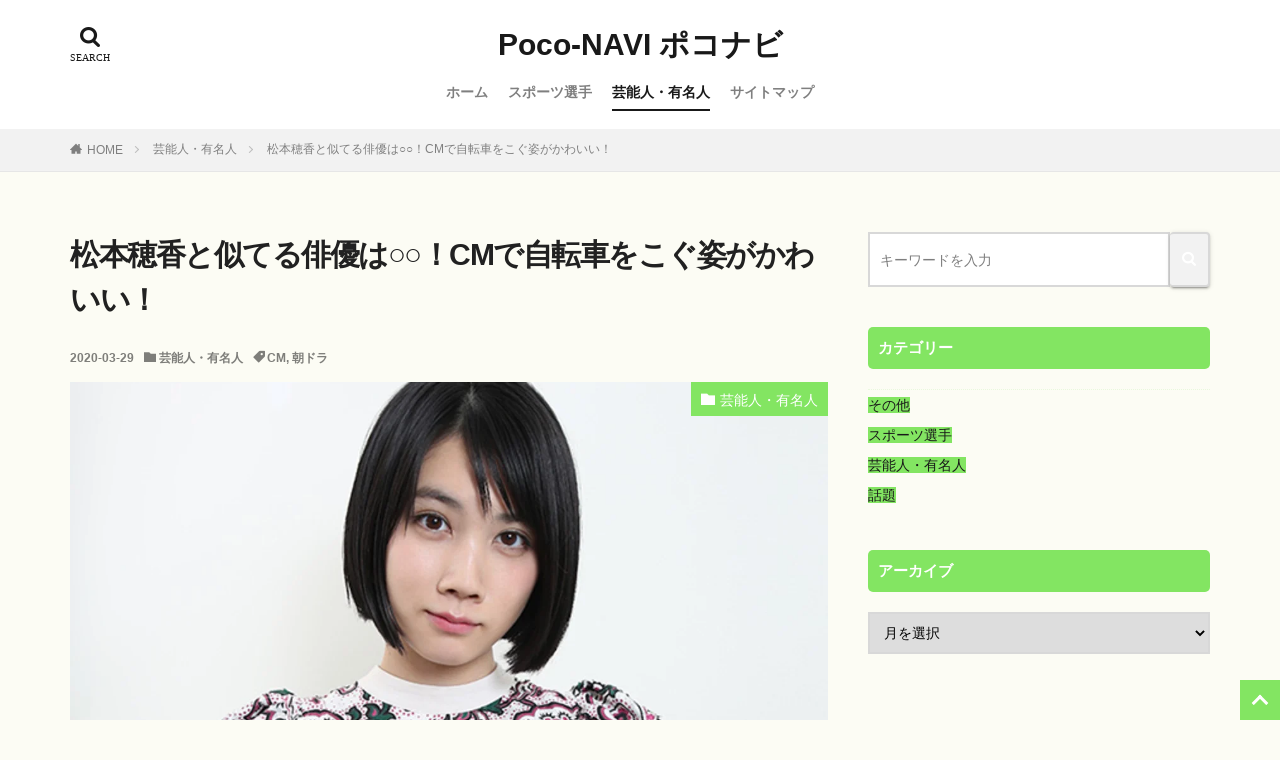

--- FILE ---
content_type: text/html; charset=UTF-8
request_url: https://poco-cebolla.me/matsumotohonoka-niteru/
body_size: 31170
content:
<!DOCTYPE html><html lang="ja" prefix="og: https://ogp.me/ns#" prefix="og: http://ogp.me/ns#" class="t-html
"><head prefix="og: http://ogp.me/ns# fb: http://ogp.me/ns/fb# article: http://ogp.me/ns/article#"><meta charset="UTF-8"> <script data-cfasync="false" data-no-defer="1" data-no-minify="1" data-no-optimize="1">var ewww_webp_supported=!1;function check_webp_feature(A,e){var w;e=void 0!==e?e:function(){},ewww_webp_supported?e(ewww_webp_supported):((w=new Image).onload=function(){ewww_webp_supported=0<w.width&&0<w.height,e&&e(ewww_webp_supported)},w.onerror=function(){e&&e(!1)},w.src="data:image/webp;base64,"+{alpha:"UklGRkoAAABXRUJQVlA4WAoAAAAQAAAAAAAAAAAAQUxQSAwAAAARBxAR/Q9ERP8DAABWUDggGAAAABQBAJ0BKgEAAQAAAP4AAA3AAP7mtQAAAA=="}[A])}check_webp_feature("alpha");</script><script data-cfasync="false" data-no-defer="1" data-no-minify="1" data-no-optimize="1">var Arrive=function(c,w){"use strict";if(c.MutationObserver&&"undefined"!=typeof HTMLElement){var r,a=0,u=(r=HTMLElement.prototype.matches||HTMLElement.prototype.webkitMatchesSelector||HTMLElement.prototype.mozMatchesSelector||HTMLElement.prototype.msMatchesSelector,{matchesSelector:function(e,t){return e instanceof HTMLElement&&r.call(e,t)},addMethod:function(e,t,r){var a=e[t];e[t]=function(){return r.length==arguments.length?r.apply(this,arguments):"function"==typeof a?a.apply(this,arguments):void 0}},callCallbacks:function(e,t){t&&t.options.onceOnly&&1==t.firedElems.length&&(e=[e[0]]);for(var r,a=0;r=e[a];a++)r&&r.callback&&r.callback.call(r.elem,r.elem);t&&t.options.onceOnly&&1==t.firedElems.length&&t.me.unbindEventWithSelectorAndCallback.call(t.target,t.selector,t.callback)},checkChildNodesRecursively:function(e,t,r,a){for(var i,n=0;i=e[n];n++)r(i,t,a)&&a.push({callback:t.callback,elem:i}),0<i.childNodes.length&&u.checkChildNodesRecursively(i.childNodes,t,r,a)},mergeArrays:function(e,t){var r,a={};for(r in e)e.hasOwnProperty(r)&&(a[r]=e[r]);for(r in t)t.hasOwnProperty(r)&&(a[r]=t[r]);return a},toElementsArray:function(e){return e=void 0!==e&&("number"!=typeof e.length||e===c)?[e]:e}}),e=(l.prototype.addEvent=function(e,t,r,a){a={target:e,selector:t,options:r,callback:a,firedElems:[]};return this._beforeAdding&&this._beforeAdding(a),this._eventsBucket.push(a),a},l.prototype.removeEvent=function(e){for(var t,r=this._eventsBucket.length-1;t=this._eventsBucket[r];r--)e(t)&&(this._beforeRemoving&&this._beforeRemoving(t),(t=this._eventsBucket.splice(r,1))&&t.length&&(t[0].callback=null))},l.prototype.beforeAdding=function(e){this._beforeAdding=e},l.prototype.beforeRemoving=function(e){this._beforeRemoving=e},l),t=function(i,n){var o=new e,l=this,s={fireOnAttributesModification:!1};return o.beforeAdding(function(t){var e=t.target;e!==c.document&&e!==c||(e=document.getElementsByTagName("html")[0]);var r=new MutationObserver(function(e){n.call(this,e,t)}),a=i(t.options);r.observe(e,a),t.observer=r,t.me=l}),o.beforeRemoving(function(e){e.observer.disconnect()}),this.bindEvent=function(e,t,r){t=u.mergeArrays(s,t);for(var a=u.toElementsArray(this),i=0;i<a.length;i++)o.addEvent(a[i],e,t,r)},this.unbindEvent=function(){var r=u.toElementsArray(this);o.removeEvent(function(e){for(var t=0;t<r.length;t++)if(this===w||e.target===r[t])return!0;return!1})},this.unbindEventWithSelectorOrCallback=function(r){var a=u.toElementsArray(this),i=r,e="function"==typeof r?function(e){for(var t=0;t<a.length;t++)if((this===w||e.target===a[t])&&e.callback===i)return!0;return!1}:function(e){for(var t=0;t<a.length;t++)if((this===w||e.target===a[t])&&e.selector===r)return!0;return!1};o.removeEvent(e)},this.unbindEventWithSelectorAndCallback=function(r,a){var i=u.toElementsArray(this);o.removeEvent(function(e){for(var t=0;t<i.length;t++)if((this===w||e.target===i[t])&&e.selector===r&&e.callback===a)return!0;return!1})},this},i=new function(){var s={fireOnAttributesModification:!1,onceOnly:!1,existing:!1};function n(e,t,r){return!(!u.matchesSelector(e,t.selector)||(e._id===w&&(e._id=a++),-1!=t.firedElems.indexOf(e._id)))&&(t.firedElems.push(e._id),!0)}var c=(i=new t(function(e){var t={attributes:!1,childList:!0,subtree:!0};return e.fireOnAttributesModification&&(t.attributes=!0),t},function(e,i){e.forEach(function(e){var t=e.addedNodes,r=e.target,a=[];null!==t&&0<t.length?u.checkChildNodesRecursively(t,i,n,a):"attributes"===e.type&&n(r,i)&&a.push({callback:i.callback,elem:r}),u.callCallbacks(a,i)})})).bindEvent;return i.bindEvent=function(e,t,r){t=void 0===r?(r=t,s):u.mergeArrays(s,t);var a=u.toElementsArray(this);if(t.existing){for(var i=[],n=0;n<a.length;n++)for(var o=a[n].querySelectorAll(e),l=0;l<o.length;l++)i.push({callback:r,elem:o[l]});if(t.onceOnly&&i.length)return r.call(i[0].elem,i[0].elem);setTimeout(u.callCallbacks,1,i)}c.call(this,e,t,r)},i},o=new function(){var a={};function i(e,t){return u.matchesSelector(e,t.selector)}var n=(o=new t(function(){return{childList:!0,subtree:!0}},function(e,r){e.forEach(function(e){var t=e.removedNodes,e=[];null!==t&&0<t.length&&u.checkChildNodesRecursively(t,r,i,e),u.callCallbacks(e,r)})})).bindEvent;return o.bindEvent=function(e,t,r){t=void 0===r?(r=t,a):u.mergeArrays(a,t),n.call(this,e,t,r)},o};d(HTMLElement.prototype),d(NodeList.prototype),d(HTMLCollection.prototype),d(HTMLDocument.prototype),d(Window.prototype);var n={};return s(i,n,"unbindAllArrive"),s(o,n,"unbindAllLeave"),n}function l(){this._eventsBucket=[],this._beforeAdding=null,this._beforeRemoving=null}function s(e,t,r){u.addMethod(t,r,e.unbindEvent),u.addMethod(t,r,e.unbindEventWithSelectorOrCallback),u.addMethod(t,r,e.unbindEventWithSelectorAndCallback)}function d(e){e.arrive=i.bindEvent,s(i,e,"unbindArrive"),e.leave=o.bindEvent,s(o,e,"unbindLeave")}}(window,void 0),ewww_webp_supported=!1;function check_webp_feature(e,t){var r;ewww_webp_supported?t(ewww_webp_supported):((r=new Image).onload=function(){ewww_webp_supported=0<r.width&&0<r.height,t(ewww_webp_supported)},r.onerror=function(){t(!1)},r.src="data:image/webp;base64,"+{alpha:"UklGRkoAAABXRUJQVlA4WAoAAAAQAAAAAAAAAAAAQUxQSAwAAAARBxAR/Q9ERP8DAABWUDggGAAAABQBAJ0BKgEAAQAAAP4AAA3AAP7mtQAAAA==",animation:"UklGRlIAAABXRUJQVlA4WAoAAAASAAAAAAAAAAAAQU5JTQYAAAD/////AABBTk1GJgAAAAAAAAAAAAAAAAAAAGQAAABWUDhMDQAAAC8AAAAQBxAREYiI/gcA"}[e])}function ewwwLoadImages(e){if(e){for(var t=document.querySelectorAll(".batch-image img, .image-wrapper a, .ngg-pro-masonry-item a, .ngg-galleria-offscreen-seo-wrapper a"),r=0,a=t.length;r<a;r++)ewwwAttr(t[r],"data-src",t[r].getAttribute("data-webp")),ewwwAttr(t[r],"data-thumbnail",t[r].getAttribute("data-webp-thumbnail"));for(var i=document.querySelectorAll("div.woocommerce-product-gallery__image"),r=0,a=i.length;r<a;r++)ewwwAttr(i[r],"data-thumb",i[r].getAttribute("data-webp-thumb"))}for(var n=document.querySelectorAll("video"),r=0,a=n.length;r<a;r++)ewwwAttr(n[r],"poster",e?n[r].getAttribute("data-poster-webp"):n[r].getAttribute("data-poster-image"));for(var o,l=document.querySelectorAll("img.ewww_webp_lazy_load"),r=0,a=l.length;r<a;r++)e&&(ewwwAttr(l[r],"data-lazy-srcset",l[r].getAttribute("data-lazy-srcset-webp")),ewwwAttr(l[r],"data-srcset",l[r].getAttribute("data-srcset-webp")),ewwwAttr(l[r],"data-lazy-src",l[r].getAttribute("data-lazy-src-webp")),ewwwAttr(l[r],"data-src",l[r].getAttribute("data-src-webp")),ewwwAttr(l[r],"data-orig-file",l[r].getAttribute("data-webp-orig-file")),ewwwAttr(l[r],"data-medium-file",l[r].getAttribute("data-webp-medium-file")),ewwwAttr(l[r],"data-large-file",l[r].getAttribute("data-webp-large-file")),null!=(o=l[r].getAttribute("srcset"))&&!1!==o&&o.includes("R0lGOD")&&ewwwAttr(l[r],"src",l[r].getAttribute("data-lazy-src-webp"))),l[r].className=l[r].className.replace(/\bewww_webp_lazy_load\b/,"");for(var s=document.querySelectorAll(".ewww_webp"),r=0,a=s.length;r<a;r++)e?(ewwwAttr(s[r],"srcset",s[r].getAttribute("data-srcset-webp")),ewwwAttr(s[r],"src",s[r].getAttribute("data-src-webp")),ewwwAttr(s[r],"data-orig-file",s[r].getAttribute("data-webp-orig-file")),ewwwAttr(s[r],"data-medium-file",s[r].getAttribute("data-webp-medium-file")),ewwwAttr(s[r],"data-large-file",s[r].getAttribute("data-webp-large-file")),ewwwAttr(s[r],"data-large_image",s[r].getAttribute("data-webp-large_image")),ewwwAttr(s[r],"data-src",s[r].getAttribute("data-webp-src"))):(ewwwAttr(s[r],"srcset",s[r].getAttribute("data-srcset-img")),ewwwAttr(s[r],"src",s[r].getAttribute("data-src-img"))),s[r].className=s[r].className.replace(/\bewww_webp\b/,"ewww_webp_loaded");window.jQuery&&jQuery.fn.isotope&&jQuery.fn.imagesLoaded&&(jQuery(".fusion-posts-container-infinite").imagesLoaded(function(){jQuery(".fusion-posts-container-infinite").hasClass("isotope")&&jQuery(".fusion-posts-container-infinite").isotope()}),jQuery(".fusion-portfolio:not(.fusion-recent-works) .fusion-portfolio-wrapper").imagesLoaded(function(){jQuery(".fusion-portfolio:not(.fusion-recent-works) .fusion-portfolio-wrapper").isotope()}))}function ewwwWebPInit(e){ewwwLoadImages(e),ewwwNggLoadGalleries(e),document.arrive(".ewww_webp",function(){ewwwLoadImages(e)}),document.arrive(".ewww_webp_lazy_load",function(){ewwwLoadImages(e)}),document.arrive("videos",function(){ewwwLoadImages(e)}),"loading"==document.readyState?document.addEventListener("DOMContentLoaded",ewwwJSONParserInit):("undefined"!=typeof galleries&&ewwwNggParseGalleries(e),ewwwWooParseVariations(e))}function ewwwAttr(e,t,r){null!=r&&!1!==r&&e.setAttribute(t,r)}function ewwwJSONParserInit(){"undefined"!=typeof galleries&&check_webp_feature("alpha",ewwwNggParseGalleries),check_webp_feature("alpha",ewwwWooParseVariations)}function ewwwWooParseVariations(e){if(e)for(var t=document.querySelectorAll("form.variations_form"),r=0,a=t.length;r<a;r++){var i=t[r].getAttribute("data-product_variations"),n=!1;try{for(var o in i=JSON.parse(i))void 0!==i[o]&&void 0!==i[o].image&&(void 0!==i[o].image.src_webp&&(i[o].image.src=i[o].image.src_webp,n=!0),void 0!==i[o].image.srcset_webp&&(i[o].image.srcset=i[o].image.srcset_webp,n=!0),void 0!==i[o].image.full_src_webp&&(i[o].image.full_src=i[o].image.full_src_webp,n=!0),void 0!==i[o].image.gallery_thumbnail_src_webp&&(i[o].image.gallery_thumbnail_src=i[o].image.gallery_thumbnail_src_webp,n=!0),void 0!==i[o].image.thumb_src_webp&&(i[o].image.thumb_src=i[o].image.thumb_src_webp,n=!0));n&&ewwwAttr(t[r],"data-product_variations",JSON.stringify(i))}catch(e){}}}function ewwwNggParseGalleries(e){if(e)for(var t in galleries){var r=galleries[t];galleries[t].images_list=ewwwNggParseImageList(r.images_list)}}function ewwwNggLoadGalleries(e){e&&document.addEventListener("ngg.galleria.themeadded",function(e,t){window.ngg_galleria._create_backup=window.ngg_galleria.create,window.ngg_galleria.create=function(e,t){var r=$(e).data("id");return galleries["gallery_"+r].images_list=ewwwNggParseImageList(galleries["gallery_"+r].images_list),window.ngg_galleria._create_backup(e,t)}})}function ewwwNggParseImageList(e){for(var t in e){var r=e[t];if(void 0!==r["image-webp"]&&(e[t].image=r["image-webp"],delete e[t]["image-webp"]),void 0!==r["thumb-webp"]&&(e[t].thumb=r["thumb-webp"],delete e[t]["thumb-webp"]),void 0!==r.full_image_webp&&(e[t].full_image=r.full_image_webp,delete e[t].full_image_webp),void 0!==r.srcsets)for(var a in r.srcsets)nggSrcset=r.srcsets[a],void 0!==r.srcsets[a+"-webp"]&&(e[t].srcsets[a]=r.srcsets[a+"-webp"],delete e[t].srcsets[a+"-webp"]);if(void 0!==r.full_srcsets)for(var i in r.full_srcsets)nggFSrcset=r.full_srcsets[i],void 0!==r.full_srcsets[i+"-webp"]&&(e[t].full_srcsets[i]=r.full_srcsets[i+"-webp"],delete e[t].full_srcsets[i+"-webp"])}return e}check_webp_feature("alpha",ewwwWebPInit);</script> <title>松本穂香と似てる俳優は○○！CMで自転車をこぐ姿がかわいい！ - Poco-NAVI ポコナビ</title><meta name="description" content="松本穂香さんは、女優になりたくて、高校生ながらも自分で現在の所属事務所の門をたたいた行動力のある人で、"/><meta name="robots" content="follow, index, max-snippet:-1, max-video-preview:-1, max-image-preview:large"/><link rel="canonical" href="https://poco-cebolla.me/matsumotohonoka-niteru/" /><meta property="og:locale" content="ja_JP" /><meta property="og:type" content="article" /><meta property="og:title" content="松本穂香と似てる俳優は○○！CMで自転車をこぐ姿がかわいい！ - Poco-NAVI ポコナビ" /><meta property="og:description" content="松本穂香さんは、女優になりたくて、高校生ながらも自分で現在の所属事務所の門をたたいた行動力のある人で、" /><meta property="og:url" content="https://poco-cebolla.me/matsumotohonoka-niteru/" /><meta property="og:site_name" content="Poco-NAVI ポコナビ" /><meta property="article:tag" content="CM" /><meta property="article:tag" content="朝ドラ" /><meta property="article:section" content="芸能人・有名人" /><meta property="og:image" content="https://poco-cebolla.me/wp-content/uploads/2020/03/matsumoto_honoka1_and_2_1_line_tw_1200x.jpg" /><meta property="og:image:secure_url" content="https://poco-cebolla.me/wp-content/uploads/2020/03/matsumoto_honoka1_and_2_1_line_tw_1200x.jpg" /><meta property="og:image:width" content="1200" /><meta property="og:image:height" content="800" /><meta property="og:image:alt" content="松本穂香02" /><meta property="og:image:type" content="image/jpeg" /><meta property="article:published_time" content="2020-03-29T18:02:32+09:00" /><meta name="twitter:card" content="summary_large_image" /><meta name="twitter:title" content="松本穂香と似てる俳優は○○！CMで自転車をこぐ姿がかわいい！ - Poco-NAVI ポコナビ" /><meta name="twitter:description" content="松本穂香さんは、女優になりたくて、高校生ながらも自分で現在の所属事務所の門をたたいた行動力のある人で、" /><meta name="twitter:image" content="https://poco-cebolla.me/wp-content/uploads/2020/03/matsumoto_honoka1_and_2_1_line_tw_1200x.jpg" /><meta name="twitter:label1" content="によって書かれた" /><meta name="twitter:data1" content="poco-chiharu" /><meta name="twitter:label2" content="読む時間" /><meta name="twitter:data2" content="1分" /> <script type="application/ld+json" class="rank-math-schema">{"@context":"https://schema.org","@graph":[{"@type":["Person","Organization"],"@id":"https://poco-cebolla.me/#person","name":"poco-chiharu"},{"@type":"WebSite","@id":"https://poco-cebolla.me/#website","url":"https://poco-cebolla.me","name":"Poco-NAVI \u30dd\u30b3\u30ca\u30d3","publisher":{"@id":"https://poco-cebolla.me/#person"},"inLanguage":"ja"},{"@type":"ImageObject","@id":"https://poco-cebolla.me/wp-content/uploads/2020/03/matsumoto_honoka1_and_2_1_line_tw_1200x.jpg","url":"https://poco-cebolla.me/wp-content/uploads/2020/03/matsumoto_honoka1_and_2_1_line_tw_1200x.jpg","width":"1200","height":"800","caption":"\u677e\u672c\u7a42\u999902","inLanguage":"ja"},{"@type":"WebPage","@id":"https://poco-cebolla.me/matsumotohonoka-niteru/#webpage","url":"https://poco-cebolla.me/matsumotohonoka-niteru/","name":"\u677e\u672c\u7a42\u9999\u3068\u4f3c\u3066\u308b\u4ff3\u512a\u306f\u25cb\u25cb\uff01CM\u3067\u81ea\u8ee2\u8eca\u3092\u3053\u3050\u59ff\u304c\u304b\u308f\u3044\u3044\uff01 - Poco-NAVI \u30dd\u30b3\u30ca\u30d3","datePublished":"2020-03-29T18:02:32+09:00","dateModified":"2020-03-29T18:02:32+09:00","isPartOf":{"@id":"https://poco-cebolla.me/#website"},"primaryImageOfPage":{"@id":"https://poco-cebolla.me/wp-content/uploads/2020/03/matsumoto_honoka1_and_2_1_line_tw_1200x.jpg"},"inLanguage":"ja"},{"@type":"Person","@id":"https://poco-cebolla.me/author/poco-chiharu/","name":"poco-chiharu","url":"https://poco-cebolla.me/author/poco-chiharu/","image":{"@type":"ImageObject","@id":"https://poco-cebolla.me/wp-content/litespeed/avatar/65aee3d3e9df930cd148ff9c81096af4.jpg?ver=1769575014","url":"https://poco-cebolla.me/wp-content/litespeed/avatar/65aee3d3e9df930cd148ff9c81096af4.jpg?ver=1769575014","caption":"poco-chiharu","inLanguage":"ja"}},{"@type":"BlogPosting","headline":"\u677e\u672c\u7a42\u9999\u3068\u4f3c\u3066\u308b\u4ff3\u512a\u306f\u25cb\u25cb\uff01CM\u3067\u81ea\u8ee2\u8eca\u3092\u3053\u3050\u59ff\u304c\u304b\u308f\u3044\u3044\uff01 - Poco-NAVI \u30dd\u30b3\u30ca\u30d3","datePublished":"2020-03-29T18:02:32+09:00","dateModified":"2020-03-29T18:02:32+09:00","articleSection":"\u82b8\u80fd\u4eba\u30fb\u6709\u540d\u4eba","author":{"@id":"https://poco-cebolla.me/author/poco-chiharu/","name":"poco-chiharu"},"publisher":{"@id":"https://poco-cebolla.me/#person"},"description":"\u677e\u672c\u7a42\u9999\u3055\u3093\u306f\u3001\u5973\u512a\u306b\u306a\u308a\u305f\u304f\u3066\u3001\u9ad8\u6821\u751f\u306a\u304c\u3089\u3082\u81ea\u5206\u3067\u73fe\u5728\u306e\u6240\u5c5e\u4e8b\u52d9\u6240\u306e\u9580\u3092\u305f\u305f\u3044\u305f\u884c\u52d5\u529b\u306e\u3042\u308b\u4eba\u3067\u3001","name":"\u677e\u672c\u7a42\u9999\u3068\u4f3c\u3066\u308b\u4ff3\u512a\u306f\u25cb\u25cb\uff01CM\u3067\u81ea\u8ee2\u8eca\u3092\u3053\u3050\u59ff\u304c\u304b\u308f\u3044\u3044\uff01 - Poco-NAVI \u30dd\u30b3\u30ca\u30d3","@id":"https://poco-cebolla.me/matsumotohonoka-niteru/#richSnippet","isPartOf":{"@id":"https://poco-cebolla.me/matsumotohonoka-niteru/#webpage"},"image":{"@id":"https://poco-cebolla.me/wp-content/uploads/2020/03/matsumoto_honoka1_and_2_1_line_tw_1200x.jpg"},"inLanguage":"ja","mainEntityOfPage":{"@id":"https://poco-cebolla.me/matsumotohonoka-niteru/#webpage"}}]}</script> <link rel="alternate" title="oEmbed (JSON)" type="application/json+oembed" href="https://poco-cebolla.me/wp-json/oembed/1.0/embed?url=https%3A%2F%2Fpoco-cebolla.me%2Fmatsumotohonoka-niteru%2F" /><link rel="alternate" title="oEmbed (XML)" type="text/xml+oembed" href="https://poco-cebolla.me/wp-json/oembed/1.0/embed?url=https%3A%2F%2Fpoco-cebolla.me%2Fmatsumotohonoka-niteru%2F&#038;format=xml" /><style id='wp-img-auto-sizes-contain-inline-css' type='text/css'>img:is([sizes=auto i],[sizes^="auto," i]){contain-intrinsic-size:3000px 1500px}
/*# sourceURL=wp-img-auto-sizes-contain-inline-css */</style><style id="litespeed-ccss">ul{box-sizing:border-box}:root{--wp--preset--font-size--normal:16px;--wp--preset--font-size--huge:42px}.screen-reader-text{clip:rect(1px,1px,1px,1px);word-wrap:normal!important;border:0;-webkit-clip-path:inset(50%);clip-path:inset(50%);height:1px;margin:-1px;overflow:hidden;padding:0;position:absolute;width:1px}body{--wp--preset--color--black:#000;--wp--preset--color--cyan-bluish-gray:#abb8c3;--wp--preset--color--white:#fff;--wp--preset--color--pale-pink:#f78da7;--wp--preset--color--vivid-red:#cf2e2e;--wp--preset--color--luminous-vivid-orange:#ff6900;--wp--preset--color--luminous-vivid-amber:#fcb900;--wp--preset--color--light-green-cyan:#7bdcb5;--wp--preset--color--vivid-green-cyan:#00d084;--wp--preset--color--pale-cyan-blue:#8ed1fc;--wp--preset--color--vivid-cyan-blue:#0693e3;--wp--preset--color--vivid-purple:#9b51e0;--wp--preset--gradient--vivid-cyan-blue-to-vivid-purple:linear-gradient(135deg,rgba(6,147,227,1) 0%,#9b51e0 100%);--wp--preset--gradient--light-green-cyan-to-vivid-green-cyan:linear-gradient(135deg,#7adcb4 0%,#00d082 100%);--wp--preset--gradient--luminous-vivid-amber-to-luminous-vivid-orange:linear-gradient(135deg,rgba(252,185,0,1) 0%,rgba(255,105,0,1) 100%);--wp--preset--gradient--luminous-vivid-orange-to-vivid-red:linear-gradient(135deg,rgba(255,105,0,1) 0%,#cf2e2e 100%);--wp--preset--gradient--very-light-gray-to-cyan-bluish-gray:linear-gradient(135deg,#eee 0%,#a9b8c3 100%);--wp--preset--gradient--cool-to-warm-spectrum:linear-gradient(135deg,#4aeadc 0%,#9778d1 20%,#cf2aba 40%,#ee2c82 60%,#fb6962 80%,#fef84c 100%);--wp--preset--gradient--blush-light-purple:linear-gradient(135deg,#ffceec 0%,#9896f0 100%);--wp--preset--gradient--blush-bordeaux:linear-gradient(135deg,#fecda5 0%,#fe2d2d 50%,#6b003e 100%);--wp--preset--gradient--luminous-dusk:linear-gradient(135deg,#ffcb70 0%,#c751c0 50%,#4158d0 100%);--wp--preset--gradient--pale-ocean:linear-gradient(135deg,#fff5cb 0%,#b6e3d4 50%,#33a7b5 100%);--wp--preset--gradient--electric-grass:linear-gradient(135deg,#caf880 0%,#71ce7e 100%);--wp--preset--gradient--midnight:linear-gradient(135deg,#020381 0%,#2874fc 100%);--wp--preset--font-size--small:13px;--wp--preset--font-size--medium:20px;--wp--preset--font-size--large:36px;--wp--preset--font-size--x-large:42px;--wp--preset--spacing--20:.44rem;--wp--preset--spacing--30:.67rem;--wp--preset--spacing--40:1rem;--wp--preset--spacing--50:1.5rem;--wp--preset--spacing--60:2.25rem;--wp--preset--spacing--70:3.38rem;--wp--preset--spacing--80:5.06rem;--wp--preset--shadow--natural:6px 6px 9px rgba(0,0,0,.2);--wp--preset--shadow--deep:12px 12px 50px rgba(0,0,0,.4);--wp--preset--shadow--sharp:6px 6px 0px rgba(0,0,0,.2);--wp--preset--shadow--outlined:6px 6px 0px -3px rgba(255,255,255,1),6px 6px rgba(0,0,0,1);--wp--preset--shadow--crisp:6px 6px 0px rgba(0,0,0,1)}:root{--blue:#007bff;--indigo:#6610f2;--purple:#6f42c1;--pink:#e83e8c;--red:#dc3545;--orange:#fd7e14;--yellow:#ffc107;--green:#28a745;--teal:#20c997;--cyan:#17a2b8;--white:#fff;--gray:#6c757d;--gray-dark:#343a40;--primary:#007bff;--secondary:#6c757d;--success:#28a745;--info:#17a2b8;--warning:#ffc107;--danger:#dc3545;--light:#f8f9fa;--dark:#343a40;--breakpoint-xs:0;--breakpoint-sm:576px;--breakpoint-md:768px;--breakpoint-lg:992px;--breakpoint-xl:1200px;--font-family-sans-serif:-apple-system,BlinkMacSystemFont,"Segoe UI",Roboto,"Helvetica Neue",Arial,"Noto Sans",sans-serif,"Apple Color Emoji","Segoe UI Emoji","Segoe UI Symbol","Noto Color Emoji";--font-family-monospace:SFMono-Regular,Menlo,Monaco,Consolas,"Liberation Mono","Courier New",monospace}*,*:before,*:after{box-sizing:border-box}html{font-family:sans-serif;line-height:1.15;-webkit-text-size-adjust:100%}aside,header,main,nav{display:block}body{margin:0;font-family:-apple-system,BlinkMacSystemFont,"Segoe UI",Roboto,"Helvetica Neue",Arial,"Noto Sans",sans-serif,"Apple Color Emoji","Segoe UI Emoji","Segoe UI Symbol","Noto Color Emoji";font-size:1rem;font-weight:400;line-height:1.5;color:#212529;text-align:left;background-color:#fff}h1,h4,h6{margin-top:0;margin-bottom:.5rem}p{margin-top:0;margin-bottom:1rem}ul{margin-top:0;margin-bottom:1rem}a{color:#007bff;text-decoration:none;background-color:transparent}a:not([href]){color:inherit;text-decoration:none}img{vertical-align:middle;border-style:none}button{border-radius:0}input,button{margin:0;font-family:inherit;font-size:inherit;line-height:inherit}button,input{overflow:visible}button{text-transform:none}button,[type=button],[type=submit]{-webkit-appearance:button}button::-moz-focus-inner,[type=button]::-moz-focus-inner,[type=submit]::-moz-focus-inner{padding:0;border-style:none}[type=search]{outline-offset:-2px;-webkit-appearance:none}[type=search]::-webkit-search-decoration{-webkit-appearance:none}::-webkit-file-upload-button{font:inherit;-webkit-appearance:button}h1,h4,h6{margin-bottom:.5rem;font-weight:500;line-height:1.2}h1{font-size:2.5rem}h4{font-size:1.5rem}h6{font-size:1rem}.img-fluid{max-width:100%;height:auto}.container-fluid{width:100%;padding-right:15px;padding-left:15px;margin-right:auto;margin-left:auto}.row{display:-ms-flexbox;display:flex;-ms-flex-wrap:wrap;flex-wrap:wrap;margin-right:-15px;margin-left:-15px}.col-md-3,.col-md-9{position:relative;width:100%;padding-right:15px;padding-left:15px}@media (min-width:768px){.col-md-3{-ms-flex:0 0 25%;flex:0 0 25%;max-width:25%}.col-md-9{-ms-flex:0 0 75%;flex:0 0 75%;max-width:75%}}.form-control{display:block;width:100%;height:calc(1.5em + .75rem + 2px);padding:.375rem .75rem;font-size:1rem;font-weight:400;line-height:1.5;color:#495057;background-color:#fff;background-clip:padding-box;border:1px solid #ced4da;border-radius:.25rem}.form-control::-ms-expand{background-color:transparent;border:0}.form-control:-moz-focusring{color:transparent;text-shadow:0 0 0 #495057}.form-control::-webkit-input-placeholder{color:#6c757d;opacity:1}.form-control::-moz-placeholder{color:#6c757d;opacity:1}.form-control:-ms-input-placeholder{color:#6c757d;opacity:1}.form-control::-ms-input-placeholder{color:#6c757d;opacity:1}.btn{display:inline-block;font-weight:400;color:#212529;text-align:center;vertical-align:middle;background-color:transparent;border:1px solid transparent;padding:.375rem .75rem;font-size:1rem;line-height:1.5;border-radius:.25rem}.collapse:not(.show){display:none}.dropdown{position:relative}.dropdown-toggle{white-space:nowrap}.dropdown-toggle:after{display:inline-block;margin-left:.255em;vertical-align:.255em;content:"";border-top:.3em solid;border-right:.3em solid transparent;border-bottom:0;border-left:.3em solid transparent}.dropdown-menu{position:absolute;top:100%;left:0;z-index:1000;display:none;float:left;min-width:10rem;padding:.5rem 0;margin:.125rem 0 0;font-size:1rem;color:#212529;text-align:left;list-style:none;background-color:#fff;background-clip:padding-box;border:1px solid rgba(0,0,0,.15);border-radius:.25rem}.input-group{position:relative;display:-ms-flexbox;display:flex;-ms-flex-wrap:wrap;flex-wrap:wrap;-ms-flex-align:stretch;align-items:stretch;width:100%}.input-group>.form-control{position:relative;-ms-flex:1 1 0%;flex:1 1 0%;min-width:0;margin-bottom:0}.input-group>.form-control:not(:last-child){border-top-right-radius:0;border-bottom-right-radius:0}.nav{display:-ms-flexbox;display:flex;-ms-flex-wrap:wrap;flex-wrap:wrap;padding-left:0;margin-bottom:0;list-style:none}.nav-link{display:block;padding:.5rem 1rem}.navbar{position:relative;display:-ms-flexbox;display:flex;-ms-flex-wrap:wrap;flex-wrap:wrap;-ms-flex-align:center;align-items:center;-ms-flex-pack:justify;justify-content:space-between;padding:.5rem 1rem}.navbar .container-fluid{display:-ms-flexbox;display:flex;-ms-flex-wrap:wrap;flex-wrap:wrap;-ms-flex-align:center;align-items:center;-ms-flex-pack:justify;justify-content:space-between}.navbar-nav{display:-ms-flexbox;display:flex;-ms-flex-direction:column;flex-direction:column;padding-left:0;margin-bottom:0;list-style:none}.navbar-nav .nav-link{padding-right:0;padding-left:0}.navbar-collapse{-ms-flex-preferred-size:100%;flex-basis:100%;-ms-flex-positive:1;flex-grow:1;-ms-flex-align:center;align-items:center}.navbar-toggler{padding:.25rem .75rem;font-size:1.25rem;line-height:1;background-color:transparent;border:1px solid transparent;border-radius:.25rem}@media (max-width:991.98px){.navbar-expand-lg>.container-fluid{padding-right:0;padding-left:0}}@media (min-width:992px){.navbar-expand-lg{-ms-flex-flow:row nowrap;flex-flow:row nowrap;-ms-flex-pack:start;justify-content:flex-start}.navbar-expand-lg .navbar-nav{-ms-flex-direction:row;flex-direction:row}.navbar-expand-lg .navbar-nav .nav-link{padding-right:.5rem;padding-left:.5rem}.navbar-expand-lg>.container-fluid{-ms-flex-wrap:nowrap;flex-wrap:nowrap}.navbar-expand-lg .navbar-collapse{display:-ms-flexbox!important;display:flex!important;-ms-flex-preferred-size:auto;flex-basis:auto}.navbar-expand-lg .navbar-toggler{display:none}}.media{display:-ms-flexbox;display:flex;-ms-flex-align:start;align-items:flex-start}.media-body{-ms-flex:1;flex:1}.clearfix:after{display:block;clear:both;content:""}@media (min-width:768px){.d-md-block{display:block!important}}@media (min-width:992px){.d-lg-flex{display:-ms-flexbox!important;display:flex!important}}.align-items-center{-ms-flex-align:center!important;align-items:center!important}.position-relative{position:relative!important}.my-2{margin-top:.5rem!important}.mx-2{margin-right:.5rem!important}.my-2{margin-bottom:.5rem!important}.mx-2{margin-left:.5rem!important}.pr-2{padding-right:.5rem!important}.pl-3{padding-left:1rem!important}.mr-auto,.mx-auto{margin-right:auto!important}.ml-auto,.mx-auto{margin-left:auto!important}@media (min-width:992px){.my-lg-0{margin-top:0!important}.my-lg-0{margin-bottom:0!important}}.burger{position:relative;display:block;z-index:12;width:1.75rem;height:1rem;border:none;outline:none;background:0 0;visibility:visible;transform:rotate(0deg)}.burger-line{position:absolute;display:block;right:0;width:100%;height:2px;border:none;outline:none;opacity:1;transform:rotate(0deg);background-color:#fff}.burger-line:nth-child(3){top:1rem}.burger-line:nth-child(1){top:0}.burger-line:nth-child(2){top:.5rem}.site-title{font-size:34px;margin-bottom:0;font-weight:700;font-family:'Montserrat',sans-serif;letter-spacing:-.05em;line-height:1.3}.navbar-header .site-description{letter-spacing:1.2px;margin-bottom:0}.m-header{display:none}.mg-nav-widget-area{padding-bottom:0}.mg-nav-widget-area .site-branding-text .site-title{margin-bottom:5px}.mg-menu-full{position:relative}.mg-headwidget .navbar-wp{position:inherit;left:0;right:0;top:0;margin:0;z-index:999;border-radius:0}.mg-headwidget .navbar-wp .navbar-nav>li>a{padding:10px 22px;font-size:14px;text-transform:uppercase;font-family:'Montserrat',sans-serif}.navbar-wp .navbar-nav>li>a.homebtn span{font-size:20px;line-height:.98}.mg-nav-widget-area-back{background-position:center;background-size:cover;background-repeat:no-repeat}.mg-nav-widget-area-back .inner{width:100%;padding:25px 0}.navbar-wp{margin:0;padding:0;border:none;border-radius:0;z-index:1000}.navbar-wp .navbar-nav>li>a{padding:30px 16px;margin-right:0;font-size:16px;letter-spacing:.5px;margin-bottom:0;font-weight:600;text-transform:capitalize;display:block}.navbar-wp .navbar-nav>.active>a{background:0 0}.navbar-wp .dropdown-menu{min-width:250px;padding:0;border:none;border-radius:0;z-index:10;right:auto;left:0}.navbar-wp .dropdown-menu.searchinner{left:inherit!important;right:0!important;padding:10px}.navbar-wp .dropdown-menu.searchinner .btn{border:medium none;border-radius:0 4px 4px 0;height:40px;line-height:25px;padding:5px 15px}.mg-search-box .dropdown-toggle:after{display:none}.mobilehomebtn{display:none;width:30px;text-align:center;line-height:30px;height:30px}.btn-bell{padding:5px;line-height:1;display:inline-flex;align-items:center;justify-content:center}body{padding:0;margin:0;font-family:'Work Sans',sans-serif;font-size:16px;-webkit-font-smoothing:antialiased;font-weight:400;line-height:30px;word-wrap:break-word}.container-fluid{padding-right:50px;padding-left:50px}input[type=search]{border-radius:0;margin-bottom:20px;box-shadow:inherit;padding:6px 12px;line-height:40px;border-width:2px;border-style:solid;width:100%}button{padding:5px 35px;line-height:30px;border-radius:4px;font-weight:700;font-size:14px;border-width:1px;border-style:solid;box-shadow:0 2px 2px 0 rgba(0,0,0,.14),0 3px 1px -2px rgba(0,0,0,.2),0 1px 5px 0 rgba(0,0,0,.12)}.form-control{border-radius:0;margin-bottom:20px;box-shadow:inherit;padding:6px 12px;line-height:40px;border-width:2px;border-style:solid;height:40px}.avatar{border-radius:50px}#content{padding-top:60px;padding-bottom:60px}h1{font-size:34px;line-height:40px}h4{font-size:24px;line-height:25px}h6{font-size:16px;line-height:20px}h1,h4,h6{font-weight:700;font-family:'Montserrat',sans-serif;letter-spacing:-.05em;line-height:1.3;margin:0 0 1.4rem}img{height:auto;max-width:100%}.btn{padding:2px 26px;line-height:30px;overflow:hidden;position:relative;border-radius:4px;font-weight:700;display:inline-block;border-width:2px;border-style:solid}.mg-blog-post-box{margin-bottom:50px;padding:0;box-shadow:0 1px 3px rgba(0,0,0,.15);background:#fff}.mg-blog-post-box>.img-fluid{max-width:100%}.mg-blog-post-box .mg-blog-category{margin-bottom:10px}.mg-blog-date{padding:0;font-size:12px;margin-right:14px;font-weight:500;text-transform:uppercase}.mg-blog-post-box h1.title.single{overflow:inherit;display:inherit}.mg-blog-category{margin:0;width:auto}.mg-blog-category a{display:inline-block;font-size:10px;padding:4px 6px;line-height:10px;text-transform:uppercase;font-weight:700;border-radius:3px;margin-right:5px}.mg-blog-post-box .mg-header{padding:20px 70px}.mg-blog-post-box .mg-header h1{font-size:38px;font-weight:800;line-height:110%}.mg-blog-post-box .mg-header h4{font-size:14px;font-weight:700;border-bottom:1px solid #ccc;margin-bottom:0}.mg-blog-post-box .mg-header .mg-author-pic img{width:50px;height:50px}.mg-blog-post-box .mg-header .mg-blog-date i,.mg-blog-post-box .mg-header .newsup-tags i{padding-right:4px}.mg-blog-post-box .mg-header .mg-info-author-block{border:none;box-shadow:inherit;margin:0;padding:10px 0}.mg-info-author-block{margin-bottom:30px;margin-top:-20px;padding:20px 40px;box-shadow:0 1px 3px rgba(0,0,0,.15)}.mg-info-author-block a{font-size:14px}.mg-info-author-block h4{font-size:14px;font-weight:700}.mg-info-author-block h4 span{font-size:14px;padding-right:5px}.mg-info-author-block .mg-author-pic img{margin:0 25px 15px 0;float:left;border-radius:50%;box-shadow:0 2px 2px 0 rgba(0,0,0,.14),0 3px 1px -2px rgba(0,0,0,.2),0 1px 5px 0 rgba(0,0,0,.12);width:80px;height:80px}.mg-sidebar .mg-widget .btn{padding:2px 12px;border:none;border-radius:0;height:40px}.mg-sidebar .mg-widget{margin-bottom:30px;padding:10px 20px;border-radius:0;border-width:1px;border-style:solid;overflow-x:hidden}.mg-sidebar .mg-widget ul{padding:0;list-style:none}.mg-sidebar .mg-widget ul li:last-child{border:none;padding-bottom:0;margin-bottom:0}.mg-sidebar .mg-widget ul li{display:block;letter-spacing:.2px;line-height:22px;margin:0 0 10px;overflow:hidden;padding:0;border-width:0 0 1px;border-style:solid}.mg-wid-title{font-weight:700;border-width:0 0 2px;border-style:solid;margin:-10px -20px 20px;position:relative;padding:0}.mg-sidebar .mg-widget .wtitle{font-size:18px;line-height:40px;font-weight:600;margin:0;padding:0 8px 0 15px;position:relative;text-transform:uppercase;width:auto;height:40px;display:inline-block}.mg-sidebar .mg-widget .wtitle:before{width:0;position:absolute;right:-29px;top:0;height:0;border-style:solid;border-width:40px 0 0 30px;content:""}.mg-sidebar .mg-widget ul li{padding:10px 0;position:relative}.mg-sidebar .mg-widget.widget_search .btn{border:medium none;border-radius:0 4px 4px 0;height:40px;line-height:25px;padding:5px 15px}.ta_upscr{bottom:2%;display:none;height:40px;opacity:1;overflow:hidden;position:fixed;right:10px;text-align:center;width:40px;z-index:9999;border-radius:3px;border-width:2px;border-style:solid;box-shadow:0 2px 2px 0 rgba(0,0,0,.14),0 3px 1px -2px rgba(0,0,0,.2),0 1px 5px 0 rgba(0,0,0,.12)}.ta_upscr i{font-size:16px;line-height:40px}.screen-reader-text{border:0;clip:rect(1px,1px,1px,1px);clip-path:inset(50%);height:1px;margin:-1px;overflow:hidden;padding:0;position:absolute!important;width:1px;word-wrap:normal!important}input[type=search]{margin-bottom:15px}@media (max-width:991.98px){li.active.home{display:none}.m-header{width:100%;padding-right:15px;padding-left:15px;display:flex;justify-content:space-between}.mobilehomebtn{display:block}.desk-header{display:none}.m-header .navbar-toggler{margin-top:.5rem;margin-bottom:.5rem;padding:.5rem .75rem;box-shadow:none}}@media screen and (min-width:240px) and (max-width:767px){.mg-sidebar .mg-widget{margin-bottom:20px}.col-md-3 .mg-sidebar .mg-widget:last-child{margin-bottom:0}.mg-blog-post-box .mg-header{padding:30px 10px}.navbar-wp .navbar-nav>li>a{padding:10px 16px}.navbar-wp .navbar-nav>.active>a{border-bottom:none}.mg-headwidget .navbar-wp .navbar-nav>li>a{padding:12px 16px}.mg-sidebar{margin:20px 0 0}.text-center-xs{text-align:center}li.active.home{display:none}}@media (min-width:768px) and (max-width:991px){.navbar-header{float:none}}@media only screen and (min-width:320px) and (max-width:480px){.navbar-wp .navbar-nav>li>a{padding:12px}.navbar-wp .mg-search-box{float:left}}@media screen and (min-width:240px) and (max-width:1179px){.container-fluid{padding-right:15px;padding-left:15px}}@media (min-width:508px) and (max-width:991px){.mg-nav-widget-area .site-title a{font-size:31px}.mg-nav-widget-area .site-branding-text .site-title a{font-size:30px}}@media only screen and (max-width:640px){.mg-nav-widget-area .site-branding-text .site-title a{font-size:30px}}.mg-headwidget .navbar-wp{background:#202f5b}.mg-headwidget .navbar-wp .navbar-nav>li>a{color:rgba(255,255,255,.71)}.mg-headwidget .navbar-wp .navbar-nav>.active>a{color:#fff;background:#1151d3}a.newsup-categories.category-color-1{background:#1151d3}.navbar-wp .dropdown-menu{background:#1f2024}.mg-search-box .btn{background:#1151d3;border-color:#1151d3;color:#fff}.mg-search-box a{color:rgba(255,255,255,.71)}.mobilehomebtn{background:#1151d3;color:#fff}body{color:#222}button{background:#1151d3;border-color:#1151d3;color:#fff}a{color:#1151d3}.mg-blog-post-box .mg-header h1 a{color:#000}.mg-blog-category a{color:#fff;background:#1151d3}.mg-blog-date{color:#333}.mg-info-author-block{background:#fff;border-color:#eaeaea;color:#222}.mg-info-author-block a{color:#212121}.mg-info-author-block h4{color:#333}.mg-info-author-block h4 span{color:#999}.mg-sidebar .mg-widget{background:#fff;border-color:#eee}.mg-wid-title{border-color:#1151d3}.mg-sidebar .mg-widget h6{background:#1151d3;color:#fff}.mg-sidebar .mg-widget .wtitle{background:#1151d3;color:#fff}.mg-sidebar .mg-widget h6:before{border-left-color:#1151d3;border-color:transparent transparent transparent #1151d3}.mg-sidebar .mg-widget .wtitle:before{border-left-color:#1151d3;border-color:transparent transparent transparent #1151d3}.mg-sidebar .mg-widget ul li{border-color:#eee}.mg-sidebar .mg-widget ul li a{color:#222}.mg-sidebar .mg-widget.widget_search .btn{color:#fff;background:#1151d3}h1,h4,h6{color:#212121}.btn{background:#1151d3;color:#fff}.btn-theme{background:#1151d3;color:#fff;border-color:#1151d3}.ta_upscr{background:#1151d3;border-color:#1151d3;color:#fff!important}.form-control{border-color:#eef3fb}.fa,.fas{-moz-osx-font-smoothing:grayscale;-webkit-font-smoothing:antialiased;display:inline-block;font-style:normal;font-variant:normal;text-rendering:auto;line-height:1}.fa-angle-up:before{content:"\f106"}.fa-bell:before{content:"\f0f3"}.fa-clock:before{content:"\f017"}.fa-home:before{content:"\f015"}.fa-search:before{content:"\f002"}.fa-tag:before{content:"\f02b"}.fa,.fas{font-family:"Font Awesome 5 Free"}.fa,.fas{font-weight:900}.wrapper{background-color:#eee}body .site-title a,body .site-description{color:#fff}.site-branding-text .site-title a{font-size:px}@media only screen and (max-width:640px){.site-branding-text .site-title a{font-size:40px}}@media only screen and (max-width:375px){.site-branding-text .site-title a{font-size:32px}}</style><link rel="preload" data-asynced="1" data-optimized="2" as="style" onload="this.onload=null;this.rel='stylesheet'" href="https://poco-cebolla.me/wp-content/litespeed/ucss/a0c0788b5d9be16582a7035cf831b362.css?ver=d8694" /><script data-optimized="1" type="litespeed/javascript" data-src="https://poco-cebolla.me/wp-content/plugins/litespeed-cache/assets/js/css_async.min.js"></script> <style id='wp-block-paragraph-inline-css' type='text/css'>.is-small-text{font-size:.875em}.is-regular-text{font-size:1em}.is-large-text{font-size:2.25em}.is-larger-text{font-size:3em}.has-drop-cap:not(:focus):first-letter{float:left;font-size:8.4em;font-style:normal;font-weight:100;line-height:.68;margin:.05em .1em 0 0;text-transform:uppercase}body.rtl .has-drop-cap:not(:focus):first-letter{float:none;margin-left:.1em}p.has-drop-cap.has-background{overflow:hidden}:root :where(p.has-background){padding:1.25em 2.375em}:where(p.has-text-color:not(.has-link-color)) a{color:inherit}p.has-text-align-left[style*="writing-mode:vertical-lr"],p.has-text-align-right[style*="writing-mode:vertical-rl"]{rotate:180deg}
/*# sourceURL=https://poco-cebolla.me/wp-includes/blocks/paragraph/style.min.css */</style><style id='global-styles-inline-css' type='text/css'>:root{--wp--preset--aspect-ratio--square: 1;--wp--preset--aspect-ratio--4-3: 4/3;--wp--preset--aspect-ratio--3-4: 3/4;--wp--preset--aspect-ratio--3-2: 3/2;--wp--preset--aspect-ratio--2-3: 2/3;--wp--preset--aspect-ratio--16-9: 16/9;--wp--preset--aspect-ratio--9-16: 9/16;--wp--preset--color--black: #000000;--wp--preset--color--cyan-bluish-gray: #abb8c3;--wp--preset--color--white: #ffffff;--wp--preset--color--pale-pink: #f78da7;--wp--preset--color--vivid-red: #cf2e2e;--wp--preset--color--luminous-vivid-orange: #ff6900;--wp--preset--color--luminous-vivid-amber: #fcb900;--wp--preset--color--light-green-cyan: #7bdcb5;--wp--preset--color--vivid-green-cyan: #00d084;--wp--preset--color--pale-cyan-blue: #8ed1fc;--wp--preset--color--vivid-cyan-blue: #0693e3;--wp--preset--color--vivid-purple: #9b51e0;--wp--preset--gradient--vivid-cyan-blue-to-vivid-purple: linear-gradient(135deg,rgb(6,147,227) 0%,rgb(155,81,224) 100%);--wp--preset--gradient--light-green-cyan-to-vivid-green-cyan: linear-gradient(135deg,rgb(122,220,180) 0%,rgb(0,208,130) 100%);--wp--preset--gradient--luminous-vivid-amber-to-luminous-vivid-orange: linear-gradient(135deg,rgb(252,185,0) 0%,rgb(255,105,0) 100%);--wp--preset--gradient--luminous-vivid-orange-to-vivid-red: linear-gradient(135deg,rgb(255,105,0) 0%,rgb(207,46,46) 100%);--wp--preset--gradient--very-light-gray-to-cyan-bluish-gray: linear-gradient(135deg,rgb(238,238,238) 0%,rgb(169,184,195) 100%);--wp--preset--gradient--cool-to-warm-spectrum: linear-gradient(135deg,rgb(74,234,220) 0%,rgb(151,120,209) 20%,rgb(207,42,186) 40%,rgb(238,44,130) 60%,rgb(251,105,98) 80%,rgb(254,248,76) 100%);--wp--preset--gradient--blush-light-purple: linear-gradient(135deg,rgb(255,206,236) 0%,rgb(152,150,240) 100%);--wp--preset--gradient--blush-bordeaux: linear-gradient(135deg,rgb(254,205,165) 0%,rgb(254,45,45) 50%,rgb(107,0,62) 100%);--wp--preset--gradient--luminous-dusk: linear-gradient(135deg,rgb(255,203,112) 0%,rgb(199,81,192) 50%,rgb(65,88,208) 100%);--wp--preset--gradient--pale-ocean: linear-gradient(135deg,rgb(255,245,203) 0%,rgb(182,227,212) 50%,rgb(51,167,181) 100%);--wp--preset--gradient--electric-grass: linear-gradient(135deg,rgb(202,248,128) 0%,rgb(113,206,126) 100%);--wp--preset--gradient--midnight: linear-gradient(135deg,rgb(2,3,129) 0%,rgb(40,116,252) 100%);--wp--preset--font-size--small: 13px;--wp--preset--font-size--medium: 20px;--wp--preset--font-size--large: 36px;--wp--preset--font-size--x-large: 42px;--wp--preset--spacing--20: 0.44rem;--wp--preset--spacing--30: 0.67rem;--wp--preset--spacing--40: 1rem;--wp--preset--spacing--50: 1.5rem;--wp--preset--spacing--60: 2.25rem;--wp--preset--spacing--70: 3.38rem;--wp--preset--spacing--80: 5.06rem;--wp--preset--shadow--natural: 6px 6px 9px rgba(0, 0, 0, 0.2);--wp--preset--shadow--deep: 12px 12px 50px rgba(0, 0, 0, 0.4);--wp--preset--shadow--sharp: 6px 6px 0px rgba(0, 0, 0, 0.2);--wp--preset--shadow--outlined: 6px 6px 0px -3px rgb(255, 255, 255), 6px 6px rgb(0, 0, 0);--wp--preset--shadow--crisp: 6px 6px 0px rgb(0, 0, 0);}:where(.is-layout-flex){gap: 0.5em;}:where(.is-layout-grid){gap: 0.5em;}body .is-layout-flex{display: flex;}.is-layout-flex{flex-wrap: wrap;align-items: center;}.is-layout-flex > :is(*, div){margin: 0;}body .is-layout-grid{display: grid;}.is-layout-grid > :is(*, div){margin: 0;}:where(.wp-block-columns.is-layout-flex){gap: 2em;}:where(.wp-block-columns.is-layout-grid){gap: 2em;}:where(.wp-block-post-template.is-layout-flex){gap: 1.25em;}:where(.wp-block-post-template.is-layout-grid){gap: 1.25em;}.has-black-color{color: var(--wp--preset--color--black) !important;}.has-cyan-bluish-gray-color{color: var(--wp--preset--color--cyan-bluish-gray) !important;}.has-white-color{color: var(--wp--preset--color--white) !important;}.has-pale-pink-color{color: var(--wp--preset--color--pale-pink) !important;}.has-vivid-red-color{color: var(--wp--preset--color--vivid-red) !important;}.has-luminous-vivid-orange-color{color: var(--wp--preset--color--luminous-vivid-orange) !important;}.has-luminous-vivid-amber-color{color: var(--wp--preset--color--luminous-vivid-amber) !important;}.has-light-green-cyan-color{color: var(--wp--preset--color--light-green-cyan) !important;}.has-vivid-green-cyan-color{color: var(--wp--preset--color--vivid-green-cyan) !important;}.has-pale-cyan-blue-color{color: var(--wp--preset--color--pale-cyan-blue) !important;}.has-vivid-cyan-blue-color{color: var(--wp--preset--color--vivid-cyan-blue) !important;}.has-vivid-purple-color{color: var(--wp--preset--color--vivid-purple) !important;}.has-black-background-color{background-color: var(--wp--preset--color--black) !important;}.has-cyan-bluish-gray-background-color{background-color: var(--wp--preset--color--cyan-bluish-gray) !important;}.has-white-background-color{background-color: var(--wp--preset--color--white) !important;}.has-pale-pink-background-color{background-color: var(--wp--preset--color--pale-pink) !important;}.has-vivid-red-background-color{background-color: var(--wp--preset--color--vivid-red) !important;}.has-luminous-vivid-orange-background-color{background-color: var(--wp--preset--color--luminous-vivid-orange) !important;}.has-luminous-vivid-amber-background-color{background-color: var(--wp--preset--color--luminous-vivid-amber) !important;}.has-light-green-cyan-background-color{background-color: var(--wp--preset--color--light-green-cyan) !important;}.has-vivid-green-cyan-background-color{background-color: var(--wp--preset--color--vivid-green-cyan) !important;}.has-pale-cyan-blue-background-color{background-color: var(--wp--preset--color--pale-cyan-blue) !important;}.has-vivid-cyan-blue-background-color{background-color: var(--wp--preset--color--vivid-cyan-blue) !important;}.has-vivid-purple-background-color{background-color: var(--wp--preset--color--vivid-purple) !important;}.has-black-border-color{border-color: var(--wp--preset--color--black) !important;}.has-cyan-bluish-gray-border-color{border-color: var(--wp--preset--color--cyan-bluish-gray) !important;}.has-white-border-color{border-color: var(--wp--preset--color--white) !important;}.has-pale-pink-border-color{border-color: var(--wp--preset--color--pale-pink) !important;}.has-vivid-red-border-color{border-color: var(--wp--preset--color--vivid-red) !important;}.has-luminous-vivid-orange-border-color{border-color: var(--wp--preset--color--luminous-vivid-orange) !important;}.has-luminous-vivid-amber-border-color{border-color: var(--wp--preset--color--luminous-vivid-amber) !important;}.has-light-green-cyan-border-color{border-color: var(--wp--preset--color--light-green-cyan) !important;}.has-vivid-green-cyan-border-color{border-color: var(--wp--preset--color--vivid-green-cyan) !important;}.has-pale-cyan-blue-border-color{border-color: var(--wp--preset--color--pale-cyan-blue) !important;}.has-vivid-cyan-blue-border-color{border-color: var(--wp--preset--color--vivid-cyan-blue) !important;}.has-vivid-purple-border-color{border-color: var(--wp--preset--color--vivid-purple) !important;}.has-vivid-cyan-blue-to-vivid-purple-gradient-background{background: var(--wp--preset--gradient--vivid-cyan-blue-to-vivid-purple) !important;}.has-light-green-cyan-to-vivid-green-cyan-gradient-background{background: var(--wp--preset--gradient--light-green-cyan-to-vivid-green-cyan) !important;}.has-luminous-vivid-amber-to-luminous-vivid-orange-gradient-background{background: var(--wp--preset--gradient--luminous-vivid-amber-to-luminous-vivid-orange) !important;}.has-luminous-vivid-orange-to-vivid-red-gradient-background{background: var(--wp--preset--gradient--luminous-vivid-orange-to-vivid-red) !important;}.has-very-light-gray-to-cyan-bluish-gray-gradient-background{background: var(--wp--preset--gradient--very-light-gray-to-cyan-bluish-gray) !important;}.has-cool-to-warm-spectrum-gradient-background{background: var(--wp--preset--gradient--cool-to-warm-spectrum) !important;}.has-blush-light-purple-gradient-background{background: var(--wp--preset--gradient--blush-light-purple) !important;}.has-blush-bordeaux-gradient-background{background: var(--wp--preset--gradient--blush-bordeaux) !important;}.has-luminous-dusk-gradient-background{background: var(--wp--preset--gradient--luminous-dusk) !important;}.has-pale-ocean-gradient-background{background: var(--wp--preset--gradient--pale-ocean) !important;}.has-electric-grass-gradient-background{background: var(--wp--preset--gradient--electric-grass) !important;}.has-midnight-gradient-background{background: var(--wp--preset--gradient--midnight) !important;}.has-small-font-size{font-size: var(--wp--preset--font-size--small) !important;}.has-medium-font-size{font-size: var(--wp--preset--font-size--medium) !important;}.has-large-font-size{font-size: var(--wp--preset--font-size--large) !important;}.has-x-large-font-size{font-size: var(--wp--preset--font-size--x-large) !important;}
/*# sourceURL=global-styles-inline-css */</style><style id='classic-theme-styles-inline-css' type='text/css'>/*! This file is auto-generated */
.wp-block-button__link{color:#fff;background-color:#32373c;border-radius:9999px;box-shadow:none;text-decoration:none;padding:calc(.667em + 2px) calc(1.333em + 2px);font-size:1.125em}.wp-block-file__button{background:#32373c;color:#fff;text-decoration:none}
/*# sourceURL=/wp-includes/css/classic-themes.min.css */</style> <script type="litespeed/javascript" data-src="https://poco-cebolla.me/wp-includes/js/jquery/jquery.min.js" id="jquery-core-js"></script> <link rel="https://api.w.org/" href="https://poco-cebolla.me/wp-json/" /><link rel="alternate" title="JSON" type="application/json" href="https://poco-cebolla.me/wp-json/wp/v2/posts/1905" /><link rel="canonical" href="https://poco-cebolla.me/matsumotohonoka-niteru/" /> <script type="litespeed/javascript" data-src="https://ajax.googleapis.com/ajax/libs/jquery/1.12.4/jquery.min.js"></script> <meta http-equiv="X-UA-Compatible" content="IE=edge"><meta name="viewport" content="width=device-width, initial-scale=1, viewport-fit=cover"/><style>.widget.widget_nav_menu ul.menu{border-color: rgba(131,229,98,0.15);}.widget.widget_nav_menu ul.menu li{border-color: rgba(131,229,98,0.75);}.widget.widget_nav_menu ul.menu .sub-menu li{border-color: rgba(131,229,98,0.15);}.widget.widget_nav_menu ul.menu .sub-menu li .sub-menu li:first-child{border-color: rgba(131,229,98,0.15);}.widget.widget_nav_menu ul.menu li a:hover{background-color: rgba(131,229,98,0.75);}.widget.widget_nav_menu ul.menu .current-menu-item > a{background-color: rgba(131,229,98,0.75);}.widget.widget_nav_menu ul.menu li .sub-menu li a:before {color:#83e562;}.widget.widget_nav_menu ul.menu li a{background-color:#83e562;}.widget.widget_nav_menu ul.menu .sub-menu a:hover{color:#83e562;}.widget.widget_nav_menu ul.menu .sub-menu .current-menu-item a{color:#83e562;}.widget.widget_categories ul{border-color: rgba(131,229,98,0.15);}.widget.widget_categories ul li{border-color: rgba(131,229,98,0.75);}.widget.widget_categories ul .children li{border-color: rgba(131,229,98,0.15);}.widget.widget_categories ul .children li .children li:first-child{border-color: rgba(131,229,98,0.15);}.widget.widget_categories ul li a:hover{background-color: rgba(131,229,98,0.75);}.widget.widget_categories ul .current-menu-item > a{background-color: rgba(131,229,98,0.75);}.widget.widget_categories ul li .children li a:before {color:#83e562;}.widget.widget_categories ul li a{background-color:#83e562;}.widget.widget_categories ul .children a:hover{color:#83e562;}.widget.widget_categories ul .children .current-menu-item a{color:#83e562;}.widgetSearch__input:hover{border-color:#83e562;}.widgetCatTitle{background-color:#83e562;}.widgetCatTitle__inner{background-color:#83e562;}.widgetSearch__submit:hover{background-color:#83e562;}.widgetProfile__sns{background-color:#83e562;}.widget.widget_calendar .calendar_wrap tbody a:hover{background-color:#83e562;}.widget ul li a:hover{color:#83e562;}.widget.widget_rss .rsswidget:hover{color:#83e562;}.widget.widget_tag_cloud a:hover{background-color:#83e562;}.widget select:hover{border-color:#83e562;}.widgetSearch__checkLabel:hover:after{border-color:#83e562;}.widgetSearch__check:checked .widgetSearch__checkLabel:before, .widgetSearch__check:checked + .widgetSearch__checkLabel:before{border-color:#83e562;}.widgetTab__item.current{border-top-color:#83e562;}.widgetTab__item:hover{border-top-color:#83e562;}.searchHead__title{background-color:#83e562;}.searchHead__submit:hover{color:#83e562;}.menuBtn__close:hover{color:#83e562;}.menuBtn__link:hover{color:#83e562;}@media only screen and (min-width: 992px){.menuBtn__link {background-color:#83e562;}}.t-headerCenter .menuBtn__link:hover{color:#83e562;}.searchBtn__close:hover{color:#83e562;}.searchBtn__link:hover{color:#83e562;}.breadcrumb__item a:hover{color:#83e562;}.pager__item{color:#83e562;}.pager__item:hover, .pager__item-current{background-color:#83e562; color:#fff;}.page-numbers{color:#83e562;}.page-numbers:hover, .page-numbers.current{background-color:#83e562; color:#fff;}.pagePager__item{color:#83e562;}.pagePager__item:hover, .pagePager__item-current{background-color:#83e562; color:#fff;}.heading a:hover{color:#83e562;}.eyecatch__cat{background-color:#83e562;}.the__category{background-color:#83e562;}.dateList__item a:hover{color:#83e562;}.controllerFooter__item:last-child{background-color:#83e562;}.controllerFooter__close{background-color:#83e562;}.bottomFooter__topBtn{background-color:#83e562;}.mask-color{background-color:#83e562;}.mask-colorgray{background-color:#83e562;}.pickup3__item{background-color:#83e562;}.categoryBox__title{color:#83e562;}.comments__list .comment-meta{background-color:#83e562;}.comment-respond .submit{background-color:#83e562;}.prevNext__pop{background-color:#83e562;}.swiper-pagination-bullet-active{background-color:#83e562;}.swiper-slider .swiper-button-next, .swiper-slider .swiper-container-rtl .swiper-button-prev, .swiper-slider .swiper-button-prev, .swiper-slider .swiper-container-rtl .swiper-button-next	{background-color:#83e562;}body{background:#fcfcf4;}.snsFooter{background-color:#83e562}.widget-main .heading.heading-widget{background-color:#83e562}.widget-main .heading.heading-widgetsimple{background-color:#83e562}.widget-main .heading.heading-widgetsimplewide{background-color:#83e562}.widget-main .heading.heading-widgetwide{background-color:#83e562}.widget-main .heading.heading-widgetbottom:before{border-color:#83e562}.widget-main .heading.heading-widgetborder{border-color:#83e562}.widget-main .heading.heading-widgetborder::before,.widget-main .heading.heading-widgetborder::after{background-color:#83e562}.widget-side .heading.heading-widget{background-color:#83e562}.widget-side .heading.heading-widgetsimple{background-color:#83e562}.widget-side .heading.heading-widgetsimplewide{background-color:#83e562}.widget-side .heading.heading-widgetwide{background-color:#83e562}.widget-side .heading.heading-widgetbottom:before{border-color:#83e562}.widget-side .heading.heading-widgetborder{border-color:#83e562}.widget-side .heading.heading-widgetborder::before,.widget-side .heading.heading-widgetborder::after{background-color:#83e562}.widget-foot .heading.heading-widget{background-color:#83e562}.widget-foot .heading.heading-widgetsimple{background-color:#83e562}.widget-foot .heading.heading-widgetsimplewide{background-color:#83e562}.widget-foot .heading.heading-widgetwide{background-color:#83e562}.widget-foot .heading.heading-widgetbottom:before{border-color:#83e562}.widget-foot .heading.heading-widgetborder{border-color:#83e562}.widget-foot .heading.heading-widgetborder::before,.widget-foot .heading.heading-widgetborder::after{background-color:#83e562}.widget-menu .heading.heading-widget{background-color:#83e562}.widget-menu .heading.heading-widgetsimple{background-color:#83e562}.widget-menu .heading.heading-widgetsimplewide{background-color:#83e562}.widget-menu .heading.heading-widgetwide{background-color:#83e562}.widget-menu .heading.heading-widgetbottom:before{border-color:#83e562}.widget-menu .heading.heading-widgetborder{border-color:#83e562}.widget-menu .heading.heading-widgetborder::before,.widget-menu .heading.heading-widgetborder::after{background-color:#83e562}.rankingBox__bg{background-color:#83e562}.the__ribbon{background-color:#83e562}.the__ribbon:after{border-left-color:#83e562; border-right-color:#83e562}.content .afTagBox__btnDetail{background-color:#83e562;}.widget .widgetAfTag__btnDetail{background-color:#83e562;}.content .afTagBox__btnAf{background-color:#83e562;}.widget .widgetAfTag__btnAf{background-color:#83e562;}.content a{color:#83e562;}.phrase a{color:#83e562;}.content .sitemap li a:hover{color:#83e562;}.content h2 a:hover,.content h3 a:hover,.content h4 a:hover,.content h5 a:hover{color:#83e562;}.content ul.menu li a:hover{color:#83e562;}.content .es-LiconBox:before{background-color:#a83f3f;}.content .es-LiconCircle:before{background-color:#a83f3f;}.content .es-BTiconBox:before{background-color:#a83f3f;}.content .es-BTiconCircle:before{background-color:#a83f3f;}.content .es-BiconObi{border-color:#a83f3f;}.content .es-BiconCorner:before{background-color:#a83f3f;}.content .es-BiconCircle:before{background-color:#a83f3f;}.content .es-BmarkHatena::before{background-color:#005293;}.content .es-BmarkExcl::before{background-color:#b60105;}.content .es-BmarkQ::before{background-color:#005293;}.content .es-BmarkQ::after{border-top-color:#005293;}.content .es-BmarkA::before{color:#b60105;}.content .es-BsubTradi::before{color:#ffffff;background-color:#b60105;border-color:#b60105;}.btn__link-primary{color:#ffffff; background-color:#3f3f3f;}.content .btn__link-primary{color:#ffffff; background-color:#3f3f3f;}.searchBtn__contentInner .btn__link-search{color:#ffffff; background-color:#3f3f3f;}.btn__link-secondary{color:#ffffff; background-color:#3f3f3f;}.content .btn__link-secondary{color:#ffffff; background-color:#3f3f3f;}.btn__link-search{color:#ffffff; background-color:#3f3f3f;}.btn__link-normal{color:#3f3f3f;}.content .btn__link-normal{color:#3f3f3f;}.btn__link-normal:hover{background-color:#3f3f3f;}.content .btn__link-normal:hover{background-color:#3f3f3f;}.comments__list .comment-reply-link{color:#3f3f3f;}.comments__list .comment-reply-link:hover{background-color:#3f3f3f;}@media only screen and (min-width: 992px){.subNavi__link-pickup{color:#3f3f3f;}}@media only screen and (min-width: 992px){.subNavi__link-pickup:hover{background-color:#3f3f3f;}}.partsH2-8 h2{color:#191919;}.partsH2-8 h2::after{background: linear-gradient(to right, #f2f2f2, #83e562);}.partsH3-7 h3{color:#191919;}.partsH3-7 h3::after{background: repeating-linear-gradient(-45deg, #f2f2f2, #f2f2f2 2px, #83e562 2px, #83e562 4px);}.content h4{color:#191919}.content h5{color:#191919}.content ul > li::before{color:#83e562;}.partsUl-6 ul{border-color:#191919; background-color:#f2f2f2;}.content ol > li::before{color:#83e562; border-color:#83e562;}.content ol > li > ol > li::before{background-color:#83e562; border-color:#83e562;}.content ol > li > ol > li > ol > li::before{color:#83e562; border-color:#83e562;}.partsOl-1 ol{color:#191919; background-color:#f2f2f2;}.content .balloon .balloon__text{color:#191919; background-color:#f2f2f2;}.content .balloon .balloon__text-left:before{border-left-color:#f2f2f2;}.content .balloon .balloon__text-right:before{border-right-color:#f2f2f2;}.content .balloon-boder .balloon__text{color:#191919; background-color:#ffffff;  border-color:#d8d8d8;}.content .balloon-boder .balloon__text-left:before{border-left-color:#d8d8d8;}.content .balloon-boder .balloon__text-left:after{border-left-color:#ffffff;}.content .balloon-boder .balloon__text-right:before{border-right-color:#d8d8d8;}.content .balloon-boder .balloon__text-right:after{border-right-color:#ffffff;}.content blockquote{color:#191919; background-color:#f2f2f2;}.content blockquote::before{color:#d8d8d8;}.content table{color:#191919; border-top-color:#E5E5E5; border-left-color:#E5E5E5;}.content table th{background:#7f7f7f; color:#ffffff; ;border-right-color:#E5E5E5; border-bottom-color:#E5E5E5;}.content table td{background:#ffffff; ;border-right-color:#E5E5E5; border-bottom-color:#E5E5E5;}.content table tr:nth-child(odd) td{background-color:#f2f2f2;}</style><style>.wp-block-gallery.is-cropped .blocks-gallery-item picture{height:100%;width:100%;}</style><link rel="icon" href="https://poco-cebolla.me/wp-content/uploads/2019/08/cropped-765396880e882cff99804b3dcec78514-32x32.jpeg" sizes="32x32" /><link rel="icon" href="https://poco-cebolla.me/wp-content/uploads/2019/08/cropped-765396880e882cff99804b3dcec78514-192x192.jpeg" sizes="192x192" /><link rel="apple-touch-icon" href="https://poco-cebolla.me/wp-content/uploads/2019/08/cropped-765396880e882cff99804b3dcec78514-180x180.jpeg" /><meta name="msapplication-TileImage" content="https://poco-cebolla.me/wp-content/uploads/2019/08/cropped-765396880e882cff99804b3dcec78514-270x270.jpeg" /><meta property="og:site_name" content="Poco-NAVI ポコナビ" /><meta property="og:type" content="article" /><meta property="og:title" content="松本穂香と似てる俳優は○○！CMで自転車をこぐ姿がかわいい！" /><meta property="og:description" content="松本穂香さんは、女優になりたくて、高校生ながらも自分で現在の所属事務所の門をたたいた行動力のある人で、 NHK連続テレビ小説「ひよっこ」でおかっぱメガネの大食い娘・澄子を演じてメガネにも注目が集まり、どこのブランド？と知りたい人が続出するほ" /><meta property="og:url" content="https://poco-cebolla.me/matsumotohonoka-niteru/" /><meta property="og:image" content="https://poco-cebolla.me/wp-content/uploads/2020/03/matsumoto_honoka1_and_2_1_line_tw_1200x.jpg" /><meta name="twitter:card" content="summary" /></head><body class="t-logoSp t-logoPc t-headerCenter" id="top"><header class="l-header"><div class="container container-header"><p class="siteTitle">
<a class="siteTitle__link" href="https://poco-cebolla.me">
Poco-NAVI ポコナビ					        </a></p><nav class="globalNavi"><div class="globalNavi__inner"><ul class="globalNavi__list"><li id="menu-item-64" class="menu-item menu-item-type-custom menu-item-object-custom menu-item-home menu-item-64"><a href="https://poco-cebolla.me/">ホーム</a></li><li id="menu-item-1261" class="menu-item menu-item-type-taxonomy menu-item-object-category menu-item-1261"><a href="https://poco-cebolla.me/category/athlete/">スポーツ選手</a></li><li id="menu-item-1263" class="menu-item menu-item-type-taxonomy menu-item-object-category current-post-ancestor current-menu-parent current-post-parent menu-item-1263"><a href="https://poco-cebolla.me/category/entertainer-celebrity/">芸能人・有名人</a></li><li id="menu-item-6098" class="menu-item menu-item-type-post_type menu-item-object-page menu-item-6098"><a href="https://poco-cebolla.me/site-map/">サイトマップ</a></li></ul></div></nav><nav class="subNavi"></nav><div class="searchBtn searchBtn-zero ">
<input class="searchBtn__checkbox" id="searchBtn-checkbox" type="checkbox">
<label class="searchBtn__link searchBtn__link-text icon-search" for="searchBtn-checkbox"></label>
<label class="searchBtn__unshown" for="searchBtn-checkbox"></label><div class="searchBtn__content"><div class="searchBtn__scroll">
<label class="searchBtn__close" for="searchBtn-checkbox"><i class="icon-close"></i>CLOSE</label><div class="searchBtn__contentInner"><aside class="widget"><div class="widgetSearch"><form method="get" action="https://poco-cebolla.me" target="_top"><div class="widgetSearch__contents"><h3 class="heading heading-tertiary">キーワード</h3>
<input class="widgetSearch__input widgetSearch__input-max" type="text" name="s" placeholder="キーワードを入力" value=""></div><div class="widgetSearch__contents"><h3 class="heading heading-tertiary">カテゴリー</h3>
<select  name='cat' id='cat_6981800cc65c3' class='widgetSearch__select'><option value=''>カテゴリーを選択</option><option class="level-0" value="11">スポーツ選手</option><option class="level-0" value="13">芸能人・有名人</option><option class="level-0" value="251">その他</option><option class="level-0" value="252">話題</option>
</select></div><div class="widgetSearch__tag"><h3 class="heading heading-tertiary">タグ</h3>
<label><input class="widgetSearch__check" type="checkbox" name="tag[]" value="2020%e3%82%b7%e3%83%bc%e3%82%ba%e3%83%b3" /><span class="widgetSearch__checkLabel">2020シーズン</span></label><label><input class="widgetSearch__check" type="checkbox" name="tag[]" value="2021" /><span class="widgetSearch__checkLabel">2021</span></label><label><input class="widgetSearch__check" type="checkbox" name="tag[]" value="2021%e3%82%b7%e3%83%bc%e3%82%ba%e3%83%b3" /><span class="widgetSearch__checkLabel">2021シーズン</span></label><label><input class="widgetSearch__check" type="checkbox" name="tag[]" value="2%e4%b8%96" /><span class="widgetSearch__checkLabel">2世</span></label><label><input class="widgetSearch__check" type="checkbox" name="tag[]" value="cm" /><span class="widgetSearch__checkLabel">CM</span></label><label><input class="widgetSearch__check" type="checkbox" name="tag[]" value="m-1%e3%83%95%e3%82%a1%e3%82%a4%e3%83%8a%e3%83%aa%e3%82%b9%e3%83%88" /><span class="widgetSearch__checkLabel">M-1ファイナリスト</span></label><label><input class="widgetSearch__check" type="checkbox" name="tag[]" value="nhk" /><span class="widgetSearch__checkLabel">NHK</span></label><label><input class="widgetSearch__check" type="checkbox" name="tag[]" value="tiktok" /><span class="widgetSearch__checkLabel">Tiktok</span></label><label><input class="widgetSearch__check" type="checkbox" name="tag[]" value="youtube" /><span class="widgetSearch__checkLabel">Youtube</span></label><label><input class="widgetSearch__check" type="checkbox" name="tag[]" value="youtuber" /><span class="widgetSearch__checkLabel">Youtuber</span></label><label><input class="widgetSearch__check" type="checkbox" name="tag[]" value="%e3%81%8a%e3%81%97%e3%82%83%e3%82%8c" /><span class="widgetSearch__checkLabel">おしゃれ</span></label><label><input class="widgetSearch__check" type="checkbox" name="tag[]" value="%e3%81%8a%e5%a4%a9%e6%b0%97%e3%82%ad%e3%83%a3%e3%82%b9%e3%82%bf%e3%83%bc" /><span class="widgetSearch__checkLabel">お天気キャスター</span></label><label><input class="widgetSearch__check" type="checkbox" name="tag[]" value="%e3%81%8a%e7%ac%91%e3%81%84" /><span class="widgetSearch__checkLabel">お笑い</span></label><label><input class="widgetSearch__check" type="checkbox" name="tag[]" value="%e3%81%8a%e7%ac%91%e3%81%84%e8%8a%b8%e4%ba%ba" /><span class="widgetSearch__checkLabel">お笑い芸人</span></label><label><input class="widgetSearch__check" type="checkbox" name="tag[]" value="%e3%81%8b%e3%82%8f%e3%81%84%e3%81%84" /><span class="widgetSearch__checkLabel">かわいい</span></label><label><input class="widgetSearch__check" type="checkbox" name="tag[]" value="%e3%81%b6%e3%82%8a%e3%81%a3%e3%81%93" /><span class="widgetSearch__checkLabel">ぶりっこ</span></label><label><input class="widgetSearch__check" type="checkbox" name="tag[]" value="%e3%82%82%e3%81%ae%e3%81%be%e3%81%ad%e8%8a%b8%e4%ba%ba" /><span class="widgetSearch__checkLabel">ものまね芸人</span></label><label><input class="widgetSearch__check" type="checkbox" name="tag[]" value="%e3%82%a2%e3%82%a4%e3%83%89%e3%83%ab" /><span class="widgetSearch__checkLabel">アイドル</span></label><label><input class="widgetSearch__check" type="checkbox" name="tag[]" value="%e3%82%a2%e3%83%8a%e3%82%a6%e3%83%b3%e3%82%b5%e3%83%bc" /><span class="widgetSearch__checkLabel">アナウンサー</span></label><label><input class="widgetSearch__check" type="checkbox" name="tag[]" value="%e3%82%a2%e3%83%bc%e3%83%86%e3%82%a3%e3%82%b9%e3%83%88" /><span class="widgetSearch__checkLabel">アーティスト</span></label><label><input class="widgetSearch__check" type="checkbox" name="tag[]" value="%e3%82%a4%e3%82%af%e3%83%a1%e3%83%b3" /><span class="widgetSearch__checkLabel">イクメン</span></label><label><input class="widgetSearch__check" type="checkbox" name="tag[]" value="%e3%82%a4%e3%82%b1%e3%83%a1%e3%83%b3" /><span class="widgetSearch__checkLabel">イケメン</span></label><label><input class="widgetSearch__check" type="checkbox" name="tag[]" value="%e3%82%a4%e3%82%b1%e3%83%a1%e3%83%b3%e4%bf%b3%e5%84%aa" /><span class="widgetSearch__checkLabel">イケメン俳優</span></label><label><input class="widgetSearch__check" type="checkbox" name="tag[]" value="%e3%82%a6%e3%82%a8%e3%82%a4%e3%83%88%e3%83%aa%e3%83%95%e3%83%86%e3%82%a3%e3%83%b3%e3%82%b0" /><span class="widgetSearch__checkLabel">ウエイトリフティング</span></label><label><input class="widgetSearch__check" type="checkbox" name="tag[]" value="%e3%82%a8%e3%83%83%e3%82%bb%e3%82%a4%e3%82%b9%e3%83%88" /><span class="widgetSearch__checkLabel">エッセイスト</span></label><label><input class="widgetSearch__check" type="checkbox" name="tag[]" value="%e3%82%aa%e3%83%aa%e3%83%b3%e3%83%94%e3%83%83%e3%82%af" /><span class="widgetSearch__checkLabel">オリンピック</span></label><label><input class="widgetSearch__check" type="checkbox" name="tag[]" value="%e3%82%aa%e3%83%aa%e3%83%b3%e3%83%94%e3%83%83%e3%82%af%e9%81%b8%e6%89%8b" /><span class="widgetSearch__checkLabel">オリンピック選手</span></label><label><input class="widgetSearch__check" type="checkbox" name="tag[]" value="%e3%82%ab%e3%83%83%e3%83%97%e3%83%ab" /><span class="widgetSearch__checkLabel">カップル</span></label><label><input class="widgetSearch__check" type="checkbox" name="tag[]" value="%e3%82%ab%e3%83%a1%e3%83%ac%e3%82%aa%e3%83%b3%e4%bf%b3%e5%84%aa" /><span class="widgetSearch__checkLabel">カメレオン俳優</span></label><label><input class="widgetSearch__check" type="checkbox" name="tag[]" value="%e3%82%ab%e3%83%bc%e3%83%aa%e3%83%b3%e3%82%b0" /><span class="widgetSearch__checkLabel">カーリング</span></label><label><input class="widgetSearch__check" type="checkbox" name="tag[]" value="%e3%82%ae%e3%82%bf%e3%83%aa%e3%82%b9%e3%83%88" /><span class="widgetSearch__checkLabel">ギタリスト</span></label><label><input class="widgetSearch__check" type="checkbox" name="tag[]" value="%e3%82%af%e3%82%a4%e3%82%ba%e7%95%aa%e7%b5%84" /><span class="widgetSearch__checkLabel">クイズ番組</span></label><label><input class="widgetSearch__check" type="checkbox" name="tag[]" value="%e3%82%af%e3%83%aa%e3%82%a8%e3%82%a4%e3%82%bf%e3%83%bc" /><span class="widgetSearch__checkLabel">クリエイター</span></label><label><input class="widgetSearch__check" type="checkbox" name="tag[]" value="%e3%82%b0%e3%83%a9%e3%83%93%e3%82%a2" /><span class="widgetSearch__checkLabel">グラビア</span></label><label><input class="widgetSearch__check" type="checkbox" name="tag[]" value="%e3%82%b0%e3%83%a9%e3%83%93%e3%82%a2%e3%83%a2%e3%83%87%e3%83%ab" /><span class="widgetSearch__checkLabel">グラビアモデル</span></label><label><input class="widgetSearch__check" type="checkbox" name="tag[]" value="%e3%82%b3%e3%83%a1%e3%83%87%e3%82%a3" /><span class="widgetSearch__checkLabel">コメディ</span></label><label><input class="widgetSearch__check" type="checkbox" name="tag[]" value="%e3%82%b3%e3%83%a1%e3%83%b3%e3%83%86%e3%83%bc%e3%82%bf%e3%83%bc" /><span class="widgetSearch__checkLabel">コメンテーター</span></label><label><input class="widgetSearch__check" type="checkbox" name="tag[]" value="%e3%82%b3%e3%83%b3%e3%82%b5%e3%83%bc%e3%83%88" /><span class="widgetSearch__checkLabel">コンサート</span></label><label><input class="widgetSearch__check" type="checkbox" name="tag[]" value="%e3%82%b3%e3%83%b3%e3%83%88" /><span class="widgetSearch__checkLabel">コント</span></label><label><input class="widgetSearch__check" type="checkbox" name="tag[]" value="%e3%82%b3%e3%83%bc%e3%83%81" /><span class="widgetSearch__checkLabel">コーチ</span></label><label><input class="widgetSearch__check" type="checkbox" name="tag[]" value="%e3%82%b5%e3%83%83%e3%82%ab%e3%83%bc" /><span class="widgetSearch__checkLabel">サッカー</span></label><label><input class="widgetSearch__check" type="checkbox" name="tag[]" value="%e3%82%b5%e3%83%83%e3%82%ab%e3%83%bc%e9%81%b8%e6%89%8b" /><span class="widgetSearch__checkLabel">サッカー選手</span></label><label><input class="widgetSearch__check" type="checkbox" name="tag[]" value="%e3%82%b7%e3%83%b3%e3%82%ac%e3%83%bc%e3%82%bd%e3%83%b3%e3%82%b0%e3%83%a9%e3%82%a4%e3%82%bf%e3%83%bc" /><span class="widgetSearch__checkLabel">シンガーソングライター</span></label><label><input class="widgetSearch__check" type="checkbox" name="tag[]" value="%e3%82%b9%e3%82%a4%e3%83%bc%e3%83%84" /><span class="widgetSearch__checkLabel">スイーツ</span></label><label><input class="widgetSearch__check" type="checkbox" name="tag[]" value="%e3%82%b9%e3%82%b1%e3%83%bc%e3%83%88%e3%83%9c%e3%83%bc%e3%83%89" /><span class="widgetSearch__checkLabel">スケートボード</span></label><label><input class="widgetSearch__check" type="checkbox" name="tag[]" value="%e3%82%b9%e3%83%9a%e3%82%a4%e3%83%b3%e3%83%aa%e3%83%bc%e3%82%b0" /><span class="widgetSearch__checkLabel">スペインリーグ</span></label><label><input class="widgetSearch__check" type="checkbox" name="tag[]" value="%e3%82%b9%e3%83%9d%e3%83%bc%e3%83%84%e3%82%ad%e3%83%a3%e3%82%b9%e3%82%bf%e3%83%bc" /><span class="widgetSearch__checkLabel">スポーツキャスター</span></label><label><input class="widgetSearch__check" type="checkbox" name="tag[]" value="%e3%82%bb%e3%83%ac%e3%83%96" /><span class="widgetSearch__checkLabel">セレブ</span></label><label><input class="widgetSearch__check" type="checkbox" name="tag[]" value="%e3%82%bb%e3%83%bb%e3%83%aa%e3%83%bc%e3%82%b0" /><span class="widgetSearch__checkLabel">セ・リーグ</span></label><label><input class="widgetSearch__check" type="checkbox" name="tag[]" value="%e3%82%bd%e3%83%95%e3%83%88%e3%83%9c%e3%83%bc%e3%83%ab" /><span class="widgetSearch__checkLabel">ソフトボール</span></label><label><input class="widgetSearch__check" type="checkbox" name="tag[]" value="%e3%82%bf%e3%83%ac%e3%83%b3%e3%83%88" /><span class="widgetSearch__checkLabel">タレント</span></label><label><input class="widgetSearch__check" type="checkbox" name="tag[]" value="%e3%83%80%e3%82%a4%e3%82%a8%e3%83%83%e3%83%88" /><span class="widgetSearch__checkLabel">ダイエット</span></label><label><input class="widgetSearch__check" type="checkbox" name="tag[]" value="%e3%83%80%e3%83%b3%e3%82%b5%e3%83%bc" /><span class="widgetSearch__checkLabel">ダンサー</span></label><label><input class="widgetSearch__check" type="checkbox" name="tag[]" value="%e3%83%80%e3%83%b3%e3%82%b9" /><span class="widgetSearch__checkLabel">ダンス</span></label><label><input class="widgetSearch__check" type="checkbox" name="tag[]" value="%e3%83%88%e3%83%ac%e3%83%bc%e3%83%8a%e3%83%bc" /><span class="widgetSearch__checkLabel">トレーナー</span></label><label><input class="widgetSearch__check" type="checkbox" name="tag[]" value="%e3%83%89%e3%83%a9%e3%82%a4%e3%83%90%e3%83%bc" /><span class="widgetSearch__checkLabel">ドライバー</span></label><label><input class="widgetSearch__check" type="checkbox" name="tag[]" value="%e3%83%89%e3%83%a9%e3%83%95%e3%83%882021" /><span class="widgetSearch__checkLabel">ドラフト2021</span></label><label><input class="widgetSearch__check" type="checkbox" name="tag[]" value="%e3%83%89%e3%83%a9%e3%83%9e" /><span class="widgetSearch__checkLabel">ドラマ</span></label><label><input class="widgetSearch__check" type="checkbox" name="tag[]" value="%e3%83%8b%e3%83%a5%e3%83%bc%e3%83%8f%e3%83%bc%e3%83%95" /><span class="widgetSearch__checkLabel">ニューハーフ</span></label><label><input class="widgetSearch__check" type="checkbox" name="tag[]" value="%e3%83%8d%e3%82%af%e3%82%b9%e3%83%88%e3%83%96%e3%83%ac%e3%82%a4%e3%82%af" /><span class="widgetSearch__checkLabel">ネクストブレイク</span></label><label><input class="widgetSearch__check" type="checkbox" name="tag[]" value="%e3%83%8f%e3%83%b3%e3%83%89%e3%83%9c%e3%83%bc%e3%83%ab" /><span class="widgetSearch__checkLabel">ハンドボール</span></label><label><input class="widgetSearch__check" type="checkbox" name="tag[]" value="%e3%83%8f%e3%83%bc%e3%83%95" /><span class="widgetSearch__checkLabel">ハーフ</span></label><label><input class="widgetSearch__check" type="checkbox" name="tag[]" value="%e3%83%90%e3%83%89%e3%83%9f%e3%83%b3%e3%83%88%e3%83%b3" /><span class="widgetSearch__checkLabel">バドミントン</span></label><label><input class="widgetSearch__check" type="checkbox" name="tag[]" value="%e3%83%90%e3%83%ac%e3%83%bc%e3%83%9c%e3%83%bc%e3%83%ab%e9%81%b8%e6%89%8b" /><span class="widgetSearch__checkLabel">バレーボール選手</span></label><label><input class="widgetSearch__check" type="checkbox" name="tag[]" value="%e3%83%90%e3%83%b3%e3%83%89" /><span class="widgetSearch__checkLabel">バンド</span></label><label><input class="widgetSearch__check" type="checkbox" name="tag[]" value="%e3%83%91%e3%83%bb%e3%83%aa%e3%83%bc%e3%82%b0" /><span class="widgetSearch__checkLabel">パ・リーグ</span></label><label><input class="widgetSearch__check" type="checkbox" name="tag[]" value="%e3%83%94%e3%82%a2%e3%83%8b%e3%82%b9%e3%83%88" /><span class="widgetSearch__checkLabel">ピアニスト</span></label><label><input class="widgetSearch__check" type="checkbox" name="tag[]" value="%e3%83%94%e3%83%83%e3%83%81%e3%83%a3%e3%83%bc" /><span class="widgetSearch__checkLabel">ピッチャー</span></label><label><input class="widgetSearch__check" type="checkbox" name="tag[]" value="%e3%83%94%e3%83%b3%e8%8a%b8%e4%ba%ba" /><span class="widgetSearch__checkLabel">ピン芸人</span></label><label><input class="widgetSearch__check" type="checkbox" name="tag[]" value="%e3%83%95%e3%82%a1%e3%83%83%e3%82%b7%e3%83%a7%e3%83%b3" /><span class="widgetSearch__checkLabel">ファッション</span></label><label><input class="widgetSearch__check" type="checkbox" name="tag[]" value="%e3%83%95%e3%82%a3%e3%82%ae%e3%83%a5%e3%82%a2%e3%82%b9%e3%82%b1%e3%83%bc%e3%83%88" /><span class="widgetSearch__checkLabel">フィギュアスケート</span></label><label><input class="widgetSearch__check" type="checkbox" name="tag[]" value="%e3%83%95%e3%82%a3%e3%83%83%e3%83%88%e3%83%8d%e3%82%b9" /><span class="widgetSearch__checkLabel">フィットネス</span></label><label><input class="widgetSearch__check" type="checkbox" name="tag[]" value="%e3%83%95%e3%82%b8%e3%83%86%e3%83%ac%e3%83%93" /><span class="widgetSearch__checkLabel">フジテレビ</span></label><label><input class="widgetSearch__check" type="checkbox" name="tag[]" value="%e3%83%95%e3%83%bc%e3%83%89%e3%83%95%e3%82%a1%e3%82%a4%e3%82%bf%e3%83%bc" /><span class="widgetSearch__checkLabel">フードファイター</span></label><label><input class="widgetSearch__check" type="checkbox" name="tag[]" value="%e3%83%97%e3%83%a9%e3%83%81%e3%83%8a%e4%b8%96%e4%bb%a3" /><span class="widgetSearch__checkLabel">プラチナ世代</span></label><label><input class="widgetSearch__check" type="checkbox" name="tag[]" value="%e3%83%97%e3%83%ad" /><span class="widgetSearch__checkLabel">プロ</span></label><label><input class="widgetSearch__check" type="checkbox" name="tag[]" value="%e3%83%97%e3%83%ad%e3%82%b4%e3%83%ab%e3%83%95%e3%82%a1%e3%83%bc" /><span class="widgetSearch__checkLabel">プロゴルファー</span></label><label><input class="widgetSearch__check" type="checkbox" name="tag[]" value="%e3%83%97%e3%83%ad%e3%83%ac%e3%82%b9%e3%83%a9%e3%83%bc" /><span class="widgetSearch__checkLabel">プロレスラー</span></label><label><input class="widgetSearch__check" type="checkbox" name="tag[]" value="%e3%83%97%e3%83%ad%e9%87%8e%e7%90%83" /><span class="widgetSearch__checkLabel">プロ野球</span></label><label><input class="widgetSearch__check" type="checkbox" name="tag[]" value="%e3%83%98%e3%82%a2%e3%82%b9%e3%82%bf%e3%82%a4%e3%83%ab" /><span class="widgetSearch__checkLabel">ヘアスタイル</span></label><label><input class="widgetSearch__check" type="checkbox" name="tag[]" value="%e3%83%9c%e3%82%af%e3%82%b7%e3%83%b3%e3%82%b0" /><span class="widgetSearch__checkLabel">ボクシング</span></label><label><input class="widgetSearch__check" type="checkbox" name="tag[]" value="%e3%83%9e%e3%83%9e" /><span class="widgetSearch__checkLabel">ママ</span></label><label><input class="widgetSearch__check" type="checkbox" name="tag[]" value="%e3%83%9e%e3%83%a9%e3%82%bd%e3%83%b3%e3%83%a9%e3%83%b3%e3%83%8a%e3%83%bc" /><span class="widgetSearch__checkLabel">マラソンランナー</span></label><label><input class="widgetSearch__check" type="checkbox" name="tag[]" value="%e3%83%9f%e3%83%a5%e3%83%bc%e3%82%b8%e3%82%ab%e3%83%ab" /><span class="widgetSearch__checkLabel">ミュージカル</span></label><label><input class="widgetSearch__check" type="checkbox" name="tag[]" value="%e3%83%9f%e3%83%a5%e3%83%bc%e3%82%b8%e3%82%b7%e3%83%a3%e3%83%b3" /><span class="widgetSearch__checkLabel">ミュージシャン</span></label><label><input class="widgetSearch__check" type="checkbox" name="tag[]" value="%e3%83%a2%e3%83%87%e3%83%ab" /><span class="widgetSearch__checkLabel">モデル</span></label><label><input class="widgetSearch__check" type="checkbox" name="tag[]" value="%e3%83%ac%e3%82%b9%e3%83%aa%e3%83%b3%e3%82%b0" /><span class="widgetSearch__checkLabel">レスリング</span></label><label><input class="widgetSearch__check" type="checkbox" name="tag[]" value="%e4%ba%8c%e4%b8%96" /><span class="widgetSearch__checkLabel">二世</span></label><label><input class="widgetSearch__check" type="checkbox" name="tag[]" value="%e4%ba%8c%e4%b8%96%e3%82%bf%e3%83%ac%e3%83%b3%e3%83%88" /><span class="widgetSearch__checkLabel">二世タレント</span></label><label><input class="widgetSearch__check" type="checkbox" name="tag[]" value="%e4%ba%8c%e4%b8%96%e4%bf%b3%e5%84%aa" /><span class="widgetSearch__checkLabel">二世俳優</span></label><label><input class="widgetSearch__check" type="checkbox" name="tag[]" value="%e4%ba%8c%e4%b8%96%e8%8a%b8%e8%83%bd%e4%ba%ba" /><span class="widgetSearch__checkLabel">二世芸能人</span></label><label><input class="widgetSearch__check" type="checkbox" name="tag[]" value="%e4%ba%ba%e6%b0%97" /><span class="widgetSearch__checkLabel">人気</span></label><label><input class="widgetSearch__check" type="checkbox" name="tag[]" value="%e4%bd%9c%e5%ae%b6" /><span class="widgetSearch__checkLabel">作家</span></label><label><input class="widgetSearch__check" type="checkbox" name="tag[]" value="%e4%be%bf%e7%a7%98" /><span class="widgetSearch__checkLabel">便秘</span></label><label><input class="widgetSearch__check" type="checkbox" name="tag[]" value="%e4%bf%b3%e5%84%aa" /><span class="widgetSearch__checkLabel">俳優</span></label><label><input class="widgetSearch__check" type="checkbox" name="tag[]" value="%e5%85%83%e5%ae%9d%e5%a1%9a" /><span class="widgetSearch__checkLabel">元宝塚</span></label><label><input class="widgetSearch__check" type="checkbox" name="tag[]" value="%e5%86%85%e9%87%8e%e6%89%8b" /><span class="widgetSearch__checkLabel">内野手</span></label><label><input class="widgetSearch__check" type="checkbox" name="tag[]" value="%e5%8c%97%e4%ba%ac%e3%82%aa%e3%83%aa%e3%83%b3%e3%83%94%e3%83%83%e3%82%af" /><span class="widgetSearch__checkLabel">北京オリンピック</span></label><label><input class="widgetSearch__check" type="checkbox" name="tag[]" value="%e5%8d%93%e7%90%83" /><span class="widgetSearch__checkLabel">卓球</span></label><label><input class="widgetSearch__check" type="checkbox" name="tag[]" value="%e5%90%89%e6%9c%ac%e6%96%b0%e5%96%9c%e5%8a%87" /><span class="widgetSearch__checkLabel">吉本新喜劇</span></label><label><input class="widgetSearch__check" type="checkbox" name="tag[]" value="%e5%a3%b0%e5%84%aa" /><span class="widgetSearch__checkLabel">声優</span></label><label><input class="widgetSearch__check" type="checkbox" name="tag[]" value="%e5%a4%96%e5%9b%bd%e4%ba%ba" /><span class="widgetSearch__checkLabel">外国人</span></label><label><input class="widgetSearch__check" type="checkbox" name="tag[]" value="%e5%a4%96%e5%9b%bd%e4%ba%ba%e9%81%b8%e6%89%8b" /><span class="widgetSearch__checkLabel">外国人選手</span></label><label><input class="widgetSearch__check" type="checkbox" name="tag[]" value="%e5%a4%96%e9%87%8e%e6%89%8b" /><span class="widgetSearch__checkLabel">外野手</span></label><label><input class="widgetSearch__check" type="checkbox" name="tag[]" value="%e5%a4%a7%e5%be%a1%e6%89%80" /><span class="widgetSearch__checkLabel">大御所</span></label><label><input class="widgetSearch__check" type="checkbox" name="tag[]" value="%e5%a4%a7%e9%a3%9f%e3%81%84" /><span class="widgetSearch__checkLabel">大食い</span></label><label><input class="widgetSearch__check" type="checkbox" name="tag[]" value="%e5%a4%a7%e9%a3%9f%e3%81%84%e5%a5%b3%e5%ad%90" /><span class="widgetSearch__checkLabel">大食い女子</span></label><label><input class="widgetSearch__check" type="checkbox" name="tag[]" value="%e5%a5%b3%e5%84%aa" /><span class="widgetSearch__checkLabel">女優</span></label><label><input class="widgetSearch__check" type="checkbox" name="tag[]" value="%e5%a5%b3%e5%ad%90%e3%82%a2%e3%82%b9%e3%83%aa%e3%83%bc%e3%83%88" /><span class="widgetSearch__checkLabel">女子アスリート</span></label><label><input class="widgetSearch__check" type="checkbox" name="tag[]" value="%e5%a5%b3%e5%ad%90%e3%82%a2%e3%83%8a%e3%82%a6%e3%83%b3%e3%82%b5%e3%83%bc" /><span class="widgetSearch__checkLabel">女子アナウンサー</span></label><label><input class="widgetSearch__check" type="checkbox" name="tag[]" value="%e5%a5%b3%e5%ad%90%e3%82%b4%e3%83%ab%e3%83%95" /><span class="widgetSearch__checkLabel">女子ゴルフ</span></label><label><input class="widgetSearch__check" type="checkbox" name="tag[]" value="%e5%a5%b3%e5%ad%90%e3%82%b7%e3%83%b3%e3%82%b0%e3%83%ab" /><span class="widgetSearch__checkLabel">女子シングル</span></label><label><input class="widgetSearch__check" type="checkbox" name="tag[]" value="%e5%a5%b3%e5%ad%90%e9%87%8e%e7%90%83%e9%81%b8%e6%89%8b" /><span class="widgetSearch__checkLabel">女子野球選手</span></label><label><input class="widgetSearch__check" type="checkbox" name="tag[]" value="%e5%a5%b3%e5%bd%a2" /><span class="widgetSearch__checkLabel">女形</span></label><label><input class="widgetSearch__check" type="checkbox" name="tag[]" value="%e5%a5%b3%e6%80%a7%e6%9c%89%e5%90%8d%e4%ba%ba" /><span class="widgetSearch__checkLabel">女性有名人</span></label><label><input class="widgetSearch__check" type="checkbox" name="tag[]" value="%e5%a5%b3%e8%8a%b8%e4%ba%ba" /><span class="widgetSearch__checkLabel">女芸人</span></label><label><input class="widgetSearch__check" type="checkbox" name="tag[]" value="%e5%a5%bd%e6%84%9f%e5%ba%a6" /><span class="widgetSearch__checkLabel">好感度</span></label><label><input class="widgetSearch__check" type="checkbox" name="tag[]" value="%e5%ad%90%e5%bd%b9" /><span class="widgetSearch__checkLabel">子役</span></label><label><input class="widgetSearch__check" type="checkbox" name="tag[]" value="%e5%ad%90%e5%bd%b9%e3%83%87%e3%83%93%e3%83%a5%e3%83%bc" /><span class="widgetSearch__checkLabel">子役デビュー</span></label><label><input class="widgetSearch__check" type="checkbox" name="tag[]" value="%e5%ad%a6%e8%80%85" /><span class="widgetSearch__checkLabel">学者</span></label><label><input class="widgetSearch__check" type="checkbox" name="tag[]" value="%e5%ae%9d%e5%a1%9a" /><span class="widgetSearch__checkLabel">宝塚</span></label><label><input class="widgetSearch__check" type="checkbox" name="tag[]" value="%e5%ae%9f%e6%a5%ad%e5%ae%b6" /><span class="widgetSearch__checkLabel">実業家</span></label><label><input class="widgetSearch__check" type="checkbox" name="tag[]" value="%e6%8a%95%e6%89%8b" /><span class="widgetSearch__checkLabel">投手</span></label><label><input class="widgetSearch__check" type="checkbox" name="tag[]" value="%e6%8d%95%e6%89%8b" /><span class="widgetSearch__checkLabel">捕手</span></label><label><input class="widgetSearch__check" type="checkbox" name="tag[]" value="%e6%9c%80%e5%bc%b7%e5%a5%b3%e5%ad%90" /><span class="widgetSearch__checkLabel">最強女子</span></label><label><input class="widgetSearch__check" type="checkbox" name="tag[]" value="%e6%9c%9d%e3%83%89%e3%83%a9" /><span class="widgetSearch__checkLabel">朝ドラ</span></label><label><input class="widgetSearch__check" type="checkbox" name="tag[]" value="%e6%9d%b1%e4%ba%ac%e3%82%aa%e3%83%aa%e3%83%b3%e3%83%94%e3%83%83%e3%82%af" /><span class="widgetSearch__checkLabel">東京オリンピック</span></label><label><input class="widgetSearch__check" type="checkbox" name="tag[]" value="%e6%ad%8c" /><span class="widgetSearch__checkLabel">歌</span></label><label><input class="widgetSearch__check" type="checkbox" name="tag[]" value="%e6%ad%8c%e3%83%8d%e3%82%bf" /><span class="widgetSearch__checkLabel">歌ネタ</span></label><label><input class="widgetSearch__check" type="checkbox" name="tag[]" value="%e6%ad%8c%e6%89%8b" /><span class="widgetSearch__checkLabel">歌手</span></label><label><input class="widgetSearch__check" type="checkbox" name="tag[]" value="%e6%ad%8c%e8%88%9e%e4%bc%8e" /><span class="widgetSearch__checkLabel">歌舞伎</span></label><label><input class="widgetSearch__check" type="checkbox" name="tag[]" value="%e6%ad%8c%e8%88%9e%e4%bc%8e%e4%bf%b3%e5%84%aa" /><span class="widgetSearch__checkLabel">歌舞伎俳優</span></label><label><input class="widgetSearch__check" type="checkbox" name="tag[]" value="%e6%ad%8c%e8%88%9e%e4%bc%8e%e5%bd%b9%e8%80%85" /><span class="widgetSearch__checkLabel">歌舞伎役者</span></label><label><input class="widgetSearch__check" type="checkbox" name="tag[]" value="%e6%b0%97%e8%b1%a1%e4%ba%88%e5%a0%b1%e5%a3%ab" /><span class="widgetSearch__checkLabel">気象予報士</span></label><label><input class="widgetSearch__check" type="checkbox" name="tag[]" value="%e6%b5%b7%e6%b4%8b%e5%86%92%e9%99%ba%e5%ae%b6" /><span class="widgetSearch__checkLabel">海洋冒険家</span></label><label><input class="widgetSearch__check" type="checkbox" name="tag[]" value="%e6%bc%94%e6%ad%8c" /><span class="widgetSearch__checkLabel">演歌</span></label><label><input class="widgetSearch__check" type="checkbox" name="tag[]" value="%e6%bc%ab%e6%89%8d" /><span class="widgetSearch__checkLabel">漫才</span></label><label><input class="widgetSearch__check" type="checkbox" name="tag[]" value="%e6%bc%ab%e6%89%8d%e5%b8%ab" /><span class="widgetSearch__checkLabel">漫才師</span></label><label><input class="widgetSearch__check" type="checkbox" name="tag[]" value="%e7%8b%82%e8%a8%80%e5%b8%ab" /><span class="widgetSearch__checkLabel">狂言師</span></label><label><input class="widgetSearch__check" type="checkbox" name="tag[]" value="%e7%8f%be%e5%bd%b9" /><span class="widgetSearch__checkLabel">現役</span></label><label><input class="widgetSearch__check" type="checkbox" name="tag[]" value="%e7%94%b7%e5%ad%90%e3%82%a2%e3%82%b9%e3%83%aa%e3%83%bc%e3%83%88" /><span class="widgetSearch__checkLabel">男子アスリート</span></label><label><input class="widgetSearch__check" type="checkbox" name="tag[]" value="%e7%94%b7%e5%ad%90%e4%bd%93%e6%93%8d" /><span class="widgetSearch__checkLabel">男子体操</span></label><label><input class="widgetSearch__check" type="checkbox" name="tag[]" value="%e7%94%b7%e5%bd%b9" /><span class="widgetSearch__checkLabel">男役</span></label><label><input class="widgetSearch__check" type="checkbox" name="tag[]" value="%e7%94%b7%e6%80%a7%e4%bf%b3%e5%84%aa" /><span class="widgetSearch__checkLabel">男性俳優</span></label><label><input class="widgetSearch__check" type="checkbox" name="tag[]" value="%e7%a4%be%e4%bc%9a%e6%b4%bb%e5%8b%95" /><span class="widgetSearch__checkLabel">社会活動</span></label><label><input class="widgetSearch__check" type="checkbox" name="tag[]" value="%e7%a9%ba%e6%89%8b" /><span class="widgetSearch__checkLabel">空手</span></label><label><input class="widgetSearch__check" type="checkbox" name="tag[]" value="%e7%ab%b6%e9%a6%ac" /><span class="widgetSearch__checkLabel">競馬</span></label><label><input class="widgetSearch__check" type="checkbox" name="tag[]" value="%e7%ad%8b%e3%83%88%e3%83%ac" /><span class="widgetSearch__checkLabel">筋トレ</span></label><label><input class="widgetSearch__check" type="checkbox" name="tag[]" value="%e7%ad%8b%e8%82%89" /><span class="widgetSearch__checkLabel">筋肉</span></label><label><input class="widgetSearch__check" type="checkbox" name="tag[]" value="%e7%b5%90%e5%a9%9a" /><span class="widgetSearch__checkLabel">結婚</span></label><label><input class="widgetSearch__check" type="checkbox" name="tag[]" value="%e7%b7%8f%e5%90%88%e6%a0%bc%e9%97%98%e6%8a%80" /><span class="widgetSearch__checkLabel">総合格闘技</span></label><label><input class="widgetSearch__check" type="checkbox" name="tag[]" value="%e7%be%8e%e4%ba%ba" /><span class="widgetSearch__checkLabel">美人</span></label><label><input class="widgetSearch__check" type="checkbox" name="tag[]" value="%e7%be%8e%e5%b0%91%e5%a5%b3" /><span class="widgetSearch__checkLabel">美少女</span></label><label><input class="widgetSearch__check" type="checkbox" name="tag[]" value="%e8%87%aa%e5%ae%85" /><span class="widgetSearch__checkLabel">自宅</span></label><label><input class="widgetSearch__check" type="checkbox" name="tag[]" value="%e8%8b%a5%e6%89%8b" /><span class="widgetSearch__checkLabel">若手</span></label><label><input class="widgetSearch__check" type="checkbox" name="tag[]" value="%e8%8b%a5%e6%89%8b%e4%bf%b3%e5%84%aa" /><span class="widgetSearch__checkLabel">若手俳優</span></label><label><input class="widgetSearch__check" type="checkbox" name="tag[]" value="%e8%8b%a5%e6%89%8b%e5%a5%b3%e5%84%aa" /><span class="widgetSearch__checkLabel">若手女優</span></label><label><input class="widgetSearch__check" type="checkbox" name="tag[]" value="%e8%90%bd%e8%aa%9e%e5%ae%b6" /><span class="widgetSearch__checkLabel">落語家</span></label><label><input class="widgetSearch__check" type="checkbox" name="tag[]" value="%e9%96%8b%e5%b9%95%e6%8a%95%e6%89%8b" /><span class="widgetSearch__checkLabel">開幕投手</span></label><label><input class="widgetSearch__check" type="checkbox" name="tag[]" value="%e9%99%b8%e4%b8%8a" /><span class="widgetSearch__checkLabel">陸上</span></label><label><input class="widgetSearch__check" type="checkbox" name="tag[]" value="%e9%99%b8%e4%b8%8a%e9%81%b8%e6%89%8b" /><span class="widgetSearch__checkLabel">陸上選手</span></label><label><input class="widgetSearch__check" type="checkbox" name="tag[]" value="%e9%9d%a2%e7%99%bd%e3%81%84" /><span class="widgetSearch__checkLabel">面白い</span></label><label><input class="widgetSearch__check" type="checkbox" name="tag[]" value="%e9%9f%b3%e6%a5%bd%e3%83%97%e3%83%ad%e3%83%87%e3%83%a5%e3%83%bc%e3%82%b5%e3%83%bc" /><span class="widgetSearch__checkLabel">音楽プロデューサー</span></label><label><input class="widgetSearch__check" type="checkbox" name="tag[]" value="%e9%a3%9b%e3%81%b3%e8%be%bc%e3%81%bf" /><span class="widgetSearch__checkLabel">飛び込み</span></label><label><input class="widgetSearch__check" type="checkbox" name="tag[]" value="%e9%a8%8e%e6%89%8b" /><span class="widgetSearch__checkLabel">騎手</span></label><label><input class="widgetSearch__check" type="checkbox" name="tag[]" value="%e9%ab%aa%e5%9e%8b" /><span class="widgetSearch__checkLabel">髪型</span></label><label><input class="widgetSearch__check" type="checkbox" name="tag[]" value="%e9%bb%84%e9%87%91%e4%b8%96%e4%bb%a3" /><span class="widgetSearch__checkLabel">黄金世代</span></label></div><div class="btn btn-search">
<button class="btn__link btn__link-search" type="submit" value="search">検索</button></div></form></div></aside></div></div></div></div></div></header><div class="l-headerBottom"></div><div class="wider"><div class="breadcrumb"><ul class="breadcrumb__list container"><li class="breadcrumb__item icon-home"><a href="https://poco-cebolla.me">HOME</a></li><li class="breadcrumb__item"><a href="https://poco-cebolla.me/category/entertainer-celebrity/">芸能人・有名人</a></li><li class="breadcrumb__item breadcrumb__item-current"><a href="https://poco-cebolla.me/matsumotohonoka-niteru/">松本穂香と似てる俳優は○○！CMで自転車をこぐ姿がかわいい！</a></li></ul></div></div><div class="l-wrapper"><main class="l-main"><div class="dividerBottom"><h1 class="heading heading-primary">松本穂香と似てる俳優は○○！CMで自転車をこぐ姿がかわいい！</h1><ul class="dateList dateList-main"><li class="dateList__item icon-clock">2020-03-29</li><li class="dateList__item icon-folder"><a href="https://poco-cebolla.me/category/entertainer-celebrity/" rel="category tag">芸能人・有名人</a></li><li class="dateList__item icon-tag"><a href="https://poco-cebolla.me/tag/cm/" rel="tag">CM</a>, <a href="https://poco-cebolla.me/tag/%e6%9c%9d%e3%83%89%e3%83%a9/" rel="tag">朝ドラ</a></li></ul><div class="eyecatch eyecatch-main">
<span class="eyecatch__cat eyecatch__cat-big cc-bg13"><a href="https://poco-cebolla.me/category/entertainer-celebrity/">芸能人・有名人</a></span>          <span class="eyecatch__link">
<picture><source srcset="https://poco-cebolla.me/wp-content/uploads/2020/03/matsumoto_honoka1_and_2_1_line_tw_1200x.jpg.webp"  type="image/webp"><img data-lazyloaded="1" src="[data-uri]" width="768" height="512" data-src="https://poco-cebolla.me/wp-content/uploads/2020/03/matsumoto_honoka1_and_2_1_line_tw_1200x.jpg.webp" class="attachment-icatch768 size-icatch768 wp-post-image" alt="松本穂香02" decoding="async" data-eio="p" /></picture>                    </span></div><div class="dividerBottom"><aside class="widget widget-main  widget_block widget_text"><p><strong>当サイトは、海外在住者に向けて情報を発信しています。</strong></p></aside></div><div class="postContents"><section class="content partsH2-8 partsH3-7 partsUl-6 partsOl-1"><p><strong class="bold">松本穂香</strong>さんは、女優になりたくて、高校生ながらも自分で現在の所属事務所の門をたたいた行動力のある人で、</p><p>NHK連続テレビ小説「ひよっこ」で<span class="bold"><span class="marker">おかっぱメガネの大食い娘・澄子</span></span>を演じてメガネにも注目が集まり、どこのブランド？と知りたい人が続出するほど。</p><p>その後、ドラマや映画の主役を務める人気女優で、CMにも出演しています。</p><p>そんな<strong class="bold">松本穂香</strong>さんですが、松本穂香さんと似てる俳優がいると話題になりました。</p><p>この記事では、<strong class="bold">松本穂香</strong>さんと似てる俳優や出演CMで自転車をこいでいた件、ひよっこでかけていたメガネのブランドや出身地などプロフィールをご紹介します。</p><p><span id="more-1905"></span></p><div class="outline">
<span class="outline__title">目次</span>
<input class="outline__toggle" id="outline__toggle" type="checkbox" >
<label class="outline__switch" for="outline__toggle"></label><ul class="outline__list outline__list-2"><li class="outline__item"><a class="outline__link" href="#outline_1__1"><span class="outline__number">1</span> 松本穂香と似てる俳優は中川大志？！</a></li><li class="outline__item"><a class="outline__link" href="#outline_1__2"><span class="outline__number">2</span> 松本穂香はCMで自転車をこぐ姿がかわいいと話題に！</a></li><li class="outline__item"><a class="outline__link" href="#outline_1__3"><span class="outline__number">3</span> 松本穂香がひよっこでかけていたメガネのブランドは？</a></li><li class="outline__item"><a class="outline__link" href="#outline_1__4"><span class="outline__number">4</span> 松本穂香の出身地は？ -プロフィール-</a></li><li class="outline__item"><a class="outline__link" href="#outline_1__5"><span class="outline__number">5</span> 松本穂香は映画やドラマに多数出演して今後が楽しみ！ -まとめ-</a></li></ul></div><h2 id="outline_1__1">松本穂香と似てる俳優は中川大志？！</h2><p>松本穂香さんと似てる俳優といえば、真っ先に思い浮かぶのは<span class="bold"><span class="marker">竹内結子</span></span>さんではないでしょうか。</p><p>黒髪に白い肌と目鼻立ちがくっきりしていながらも、どこか優しさがあるような顔立ちは、ほんとにそっくりだと思います。</p><blockquote class="twitter-tweet"><p dir="ltr" lang="ja">松本穂香と竹内結子が似過ぎてずっと悩ましい <a href="https://t.co/M72pAyPBSq">pic.twitter.com/M72pAyPBSq</a></p><p>— ヨシコ。 (@moshiyosh1969) <a href="https://twitter.com/moshiyosh1969/status/1024638396335943682?ref_src=twsrc%5Etfw" target="_blank" rel="noopener">August 1, 2018</a></p></blockquote><p><script type="litespeed/javascript" data-src="https://platform.twitter.com/widgets.js" charset="utf-8"></script></p><p>そして、竹内結子さんの次に似ていると噂されているのが、<span class="bold"><span class="marker">中川大志</span></span>さんです。</p><p>性別を超えて似ている、と言われるのはどうなんでしょうね。</p><p>でも、中川大志さんはイケメンなので、良しとしましょう！</p><blockquote class="twitter-tweet"><p dir="ltr" lang="ja">そういや、中川大志くんて福士蒼汰くんに似てるとよく言われるけど、松本穂香ちゃんにも似ていることに突然気がついた。 <a href="https://t.co/VpbROd5Jrc">pic.twitter.com/VpbROd5Jrc</a></p><p>— しみず さるひこ (@bub_shimizu) <a href="https://twitter.com/bub_shimizu/status/999184272530456576?ref_src=twsrc%5Etfw" target="_blank" rel="noopener">May 23, 2018</a></p></blockquote><p><script type="litespeed/javascript" data-src="https://platform.twitter.com/widgets.js" charset="utf-8"></script></p><p>このツイート画像を見ると、まぁ似てるかなぁって感じですね・・・。</p><p>二人の目鼻立ちが似ているようにも見えますね。</p><p>中川大志さんがもうすこしふっくらしたら、もっと似てるかも。</p><p>そして、松本穂香さんと中川大志さんは、<span class="bold"><span class="marker">過去にauのCMで共演</span></span>しています！</p><blockquote class="twitter-tweet"><p dir="ltr" lang="ja">auの2019年新年スペシャルCM「一緒にいこう」豪華フルメンバー！CM曲はGReeeeN！出演者は松田翔太、桐谷健太、濱田岳、有村架純、菜々緒、菅田将暉、川栄李奈、神木隆之介、松本穂香、中川大志<a href="https://t.co/RlRrQhqxOV">https://t.co/RlRrQhqxOV</a> <a href="https://t.co/7D0jYM9wnM">pic.twitter.com/7D0jYM9wnM</a></p><p>— 紙芝居おじさん (@tvcmcast) <a href="https://twitter.com/tvcmcast/status/1080751291343679489?ref_src=twsrc%5Etfw" target="_blank" rel="noopener">January 3, 2019</a></p></blockquote><p><script type="litespeed/javascript" data-src="https://platform.twitter.com/widgets.js" charset="utf-8"></script></p><p>中川大志さんの役柄がキャラのある役なので、松本穂香さんと全然似ていないですよねー。</p><p>松本穂香さんと中川大志さんは少し似ているけど、写真の写り方による、というところでしょうか。</p><h2 id="outline_1__2">松本穂香はCMで自転車をこぐ姿がかわいいと話題に！</h2><figure id="attachment_1906" class="wp-caption aligncenter"><picture><source srcset="http://poco-cebolla.me/wp-content/uploads/2020/03/lg_czy4a3e80z2dt6b02xs_1200x.jpg.webp"  type="image/webp"><img data-lazyloaded="1" src="[data-uri]" fetchpriority="high" decoding="async" class="size-full wp-image-1906" data-src="http://poco-cebolla.me/wp-content/uploads/2020/03/lg_czy4a3e80z2dt6b02xs_1200x.jpg.webp" alt="松本穂香01" width="1200" height="675" data-eio="p" /></picture><figcaption class="wp-caption-text">引用元：https://news.dwango.jp/tv/32410-1810</figcaption></figure><p>松本穂香さんは2018年11月に公開された「エリス　コンパクトガード」のCMで、注目を集めました。</p><p>松本穂香さんが出演するCMでは急な坂道を自転車をこいで上っていく姿がかわいいと話題に。</p><p><span class="bold">「いけいけマツモト！山あり谷ありマツモト！」</span>と自分を応援しながら自転車をこいでいく姿をみると、思わずがんばれ！！と一緒に力が入ってしまいますね。</p><p>そして、最後は松本穂香さんが坂道を下っていくと清々しい気持ちになりました。</p><p>松本穂香さんは高校生の時はずっと自転車通学だったそうですが、撮影での自転車をこぐシーンは<span class="bold-red">30テークを超え</span>、思っていた以上に辛い撮影となりました。</p><p>そんなリアルに頑張っている姿がCMに現れていて注目されたんですね。</p><h2 id="outline_1__3">松本穂香がひよっこでかけていたメガネのブランドは？</h2><blockquote class="instagram-media" style="background: #FFF; border: 0; border-radius: 3px; box-shadow: 0 0 1px 0 rgba(0,0,0,0.5),0 1px 10px 0 rgba(0,0,0,0.15); margin: 1px; max-width: 540px; min-width: 326px; padding: 0; width: calc(100% - 2px);" data-instgrm-permalink="https://www.instagram.com/p/BsMoTxqF9PA/?utm_source=ig_embed&amp;utm_campaign=loading" data-instgrm-version="12"><div style="padding: 16px;"><div style="display: flex; flex-direction: row; align-items: center;"><div style="background-color: #f4f4f4; border-radius: 50%; flex-grow: 0; height: 40px; margin-right: 14px; width: 40px;"> </div><div style="display: flex; flex-direction: column; flex-grow: 1; justify-content: center;"><div style="background-color: #f4f4f4; border-radius: 4px; flex-grow: 0; height: 14px; margin-bottom: 6px; width: 100px;"> </div><div style="background-color: #f4f4f4; border-radius: 4px; flex-grow: 0; height: 14px; width: 60px;"> </div></div></div><div style="padding: 19% 0;"> </div><div style="display: block; height: 50px; margin: 0 auto 12px; width: 50px;"> </div><div style="padding-top: 8px;"><div style="color: #3897f0; font-family: Arial,sans-serif; font-size: 14px; font-style: normal; font-weight: 550; line-height: 18px;">この投稿をInstagramで見る</div></div><div style="padding: 12.5% 0;"> </div><div style="display: flex; flex-direction: row; margin-bottom: 14px; align-items: center;"><div><div style="background-color: #f4f4f4; border-radius: 50%; height: 12.5px; width: 12.5px; transform: translateX(0px) translateY(7px);"> </div><div style="background-color: #f4f4f4; height: 12.5px; transform: rotate(-45deg) translateX(3px) translateY(1px); width: 12.5px; flex-grow: 0; margin-right: 14px; margin-left: 2px;"> </div><div style="background-color: #f4f4f4; border-radius: 50%; height: 12.5px; width: 12.5px; transform: translateX(9px) translateY(-18px);"> </div></div><div style="margin-left: 8px;"><div style="background-color: #f4f4f4; border-radius: 50%; flex-grow: 0; height: 20px; width: 20px;"> </div><div style="width: 0; height: 0; border-top: 2px solid transparent; border-left: 6px solid #f4f4f4; border-bottom: 2px solid transparent; transform: translateX(16px) translateY(-4px) rotate(30deg);"> </div></div><div style="margin-left: auto;"><div style="width: 0px; border-top: 8px solid #F4F4F4; border-right: 8px solid transparent; transform: translateY(16px);"> </div><div style="background-color: #f4f4f4; flex-grow: 0; height: 12px; width: 16px; transform: translateY(-4px);"> </div><div style="width: 0; height: 0; border-top: 8px solid #F4F4F4; border-left: 8px solid transparent; transform: translateY(-4px) translateX(8px);"> </div></div></div><div style="display: flex; flex-direction: column; flex-grow: 1; justify-content: center; margin-bottom: 24px;"><div style="background-color: #f4f4f4; border-radius: 4px; flex-grow: 0; height: 14px; margin-bottom: 6px; width: 224px;"> </div><div style="background-color: #f4f4f4; border-radius: 4px; flex-grow: 0; height: 14px; width: 144px;"> </div></div><p style="color: #c9c8cd; font-family: Arial,sans-serif; font-size: 14px; line-height: 17px; margin-bottom: 0; margin-top: 8px; overflow: hidden; padding: 8px 0 7px; text-align: center; text-overflow: ellipsis; white-space: nowrap;"><a style="color: #c9c8cd; font-family: Arial,sans-serif; font-size: 14px; font-style: normal; font-weight: normal; line-height: 17px; text-decoration: none;" href="https://www.instagram.com/p/BsMoTxqF9PA/?utm_source=ig_embed&amp;utm_campaign=loading" target="_blank" rel="noopener">週刊 松本穂香(@weekly_matsumoto)がシェアした投稿</a> &#8211; <time style="font-family: Arial,sans-serif; font-size: 14px; line-height: 17px;" datetime="2019-01-04T03:20:42+00:00">2019年 1月月3日午後7時20分PST</time></p></div></blockquote><p><script type="litespeed/javascript" data-src="//www.instagram.com/embed.js"></script></p><p>朝ドラの「ひよっこ」で演じた澄子が、おかっぱ頭にレトロなメガネで天然で大食いというクセのあるキャラクターで、</p><p>松本穂香さんの知名度も上がっていきました。</p><p>そんな松本穂香さん演じる澄子のメガネのブランドはどこのものかを調べる人がちらほら。</p><p>澄子のメガネって<span class="bold"><span class="marker">個性的な形</span></span>で、誰にでも似合うものにはみえませんが、松本穂香さんの小さい顔がさらに小顔に見えて似合っていますよね。</p><p>そのメガネは<span class="bold">高級品</span>だとか、<span class="bold">自前のメガネかも</span>しれないなどと噂されていますが真相はどうなんでしょうか。</p><p>調べてみましたが、<span class="bold"><span class="marker">オリバーピープルズ</span></span>というブランドのメガネではないか、と言う話もありますが、ブランドまではわかりませんでした。</p><p>そして、松本穂香さんのインスタをみると、たまにメガネをかけている画像がありますが、日常的に使っているかどうかまではわかりませんでした。</p><p>なので、自前のメガネかどうかもはっきりとはわかりませんでした、残念。</p><blockquote class="instagram-media" style="background: #FFF; border: 0; border-radius: 3px; box-shadow: 0 0 1px 0 rgba(0,0,0,0.5),0 1px 10px 0 rgba(0,0,0,0.15); margin: 1px; max-width: 540px; min-width: 326px; padding: 0; width: calc(100% - 2px);" data-instgrm-permalink="https://www.instagram.com/p/Bv0Vb-bFgF3/?utm_source=ig_embed&amp;utm_campaign=loading" data-instgrm-version="12"><div style="padding: 16px;"><div style="display: flex; flex-direction: row; align-items: center;"><div style="background-color: #f4f4f4; border-radius: 50%; flex-grow: 0; height: 40px; margin-right: 14px; width: 40px;"> </div><div style="display: flex; flex-direction: column; flex-grow: 1; justify-content: center;"><div style="background-color: #f4f4f4; border-radius: 4px; flex-grow: 0; height: 14px; margin-bottom: 6px; width: 100px;"> </div><div style="background-color: #f4f4f4; border-radius: 4px; flex-grow: 0; height: 14px; width: 60px;"> </div></div></div><div style="padding: 19% 0;"> </div><div style="display: block; height: 50px; margin: 0 auto 12px; width: 50px;"> </div><div style="padding-top: 8px;"><div style="color: #3897f0; font-family: Arial,sans-serif; font-size: 14px; font-style: normal; font-weight: 550; line-height: 18px;">この投稿をInstagramで見る</div></div><div style="padding: 12.5% 0;"> </div><div style="display: flex; flex-direction: row; margin-bottom: 14px; align-items: center;"><div><div style="background-color: #f4f4f4; border-radius: 50%; height: 12.5px; width: 12.5px; transform: translateX(0px) translateY(7px);"> </div><div style="background-color: #f4f4f4; height: 12.5px; transform: rotate(-45deg) translateX(3px) translateY(1px); width: 12.5px; flex-grow: 0; margin-right: 14px; margin-left: 2px;"> </div><div style="background-color: #f4f4f4; border-radius: 50%; height: 12.5px; width: 12.5px; transform: translateX(9px) translateY(-18px);"> </div></div><div style="margin-left: 8px;"><div style="background-color: #f4f4f4; border-radius: 50%; flex-grow: 0; height: 20px; width: 20px;"> </div><div style="width: 0; height: 0; border-top: 2px solid transparent; border-left: 6px solid #f4f4f4; border-bottom: 2px solid transparent; transform: translateX(16px) translateY(-4px) rotate(30deg);"> </div></div><div style="margin-left: auto;"><div style="width: 0px; border-top: 8px solid #F4F4F4; border-right: 8px solid transparent; transform: translateY(16px);"> </div><div style="background-color: #f4f4f4; flex-grow: 0; height: 12px; width: 16px; transform: translateY(-4px);"> </div><div style="width: 0; height: 0; border-top: 8px solid #F4F4F4; border-left: 8px solid transparent; transform: translateY(-4px) translateX(8px);"> </div></div></div><div style="display: flex; flex-direction: column; flex-grow: 1; justify-content: center; margin-bottom: 24px;"><div style="background-color: #f4f4f4; border-radius: 4px; flex-grow: 0; height: 14px; margin-bottom: 6px; width: 224px;"> </div><div style="background-color: #f4f4f4; border-radius: 4px; flex-grow: 0; height: 14px; width: 144px;"> </div></div><p style="color: #c9c8cd; font-family: Arial,sans-serif; font-size: 14px; line-height: 17px; margin-bottom: 0; margin-top: 8px; overflow: hidden; padding: 8px 0 7px; text-align: center; text-overflow: ellipsis; white-space: nowrap;"><a style="color: #c9c8cd; font-family: Arial,sans-serif; font-size: 14px; font-style: normal; font-weight: normal; line-height: 17px; text-decoration: none;" href="https://www.instagram.com/p/Bv0Vb-bFgF3/?utm_source=ig_embed&amp;utm_campaign=loading" target="_blank" rel="noopener">週刊 松本穂香(@weekly_matsumoto)がシェアした投稿</a> &#8211; <time style="font-family: Arial,sans-serif; font-size: 14px; line-height: 17px;" datetime="2019-04-04T02:59:36+00:00">2019年 4月月3日午後7時59分PDT</time></p></div></blockquote><p><script type="litespeed/javascript" data-src="//www.instagram.com/embed.js"></script></p><p>このメガネは、ひよっこのメガネとは違うメガネですが、フレームが細く大きなメガネですね。</p><p>存在感控えめのメガネも似合ってしまう、松本穂香さんなのでした。</p><h2 id="outline_1__4">松本穂香の出身地は？ -プロフィール-</h2><p><span class="bold">松本穂香（まつもと　ほのか）</span></p><ul><li>生年月日：1997年2月5日（2020年現在23歳）</li><li>出身地：大阪府堺市</li><li>身長：162cm</li><li>血液型：O型</li><li>趣味：お菓子作り</li></ul><p>松本穂香さんの<span class="bold"><span class="marker">出身地は大阪府堺市</span></span>です。</p><p>高校在学中に現在の所属事務所フラームのオーディションに<span class="bold-red">自分で応募して合格</span>しました。</p><p>その後、高校卒業するまでは実家にいながら、オーディションを受けるたびに上京し受験するも、その日の内に家に帰る日々を続けます。</p><p>そして、高校卒業して半年が経った2015年9月に、意を決して上京、本格的に女優として活動を始めます。</p><p>2017年（20歳）にNHKテレビ小説「ひよっこ」でオーディションに合格、初出演を果たし、有村架純さんと共演します。</p><p>松本穂香さんと有村架純さんは同じ事務所に所属していて、松本穂香さんのデビューの際、<span class="bold"><span class="marker">「有村架純の妹分」</span></span>のキャッチフレーズで活動していたそうです。</p><p>「ひよっこ」で松本穂香さん演じる澄子の個性的なキャラクターもあって、松本穂香さんは注目を集め、<span class="bold-red">ブレイク候補の1人</span>として、</p><p>映画やドラマでもヒロインを演じるようになり、CMやナレーションなど幅広く活躍中です。</p><h2 id="outline_1__5">松本穂香は映画やドラマに多数出演して今後が楽しみ！ -まとめ-</h2><blockquote class="instagram-media" style="background: #FFF; border: 0; border-radius: 3px; box-shadow: 0 0 1px 0 rgba(0,0,0,0.5),0 1px 10px 0 rgba(0,0,0,0.15); margin: 1px; max-width: 540px; min-width: 326px; padding: 0; width: calc(100% - 2px);" data-instgrm-permalink="https://www.instagram.com/p/B8Pm88TJJ5f/?utm_source=ig_embed&amp;utm_campaign=loading" data-instgrm-version="12"><div style="padding: 16px;"><div style="display: flex; flex-direction: row; align-items: center;"><div style="background-color: #f4f4f4; border-radius: 50%; flex-grow: 0; height: 40px; margin-right: 14px; width: 40px;"> </div><div style="display: flex; flex-direction: column; flex-grow: 1; justify-content: center;"><div style="background-color: #f4f4f4; border-radius: 4px; flex-grow: 0; height: 14px; margin-bottom: 6px; width: 100px;"> </div><div style="background-color: #f4f4f4; border-radius: 4px; flex-grow: 0; height: 14px; width: 60px;"> </div></div></div><div style="padding: 19% 0;"> </div><div style="display: block; height: 50px; margin: 0 auto 12px; width: 50px;"> </div><div style="padding-top: 8px;"><div style="color: #3897f0; font-family: Arial,sans-serif; font-size: 14px; font-style: normal; font-weight: 550; line-height: 18px;">この投稿をInstagramで見る</div></div><div style="padding: 12.5% 0;"> </div><div style="display: flex; flex-direction: row; margin-bottom: 14px; align-items: center;"><div><div style="background-color: #f4f4f4; border-radius: 50%; height: 12.5px; width: 12.5px; transform: translateX(0px) translateY(7px);"> </div><div style="background-color: #f4f4f4; height: 12.5px; transform: rotate(-45deg) translateX(3px) translateY(1px); width: 12.5px; flex-grow: 0; margin-right: 14px; margin-left: 2px;"> </div><div style="background-color: #f4f4f4; border-radius: 50%; height: 12.5px; width: 12.5px; transform: translateX(9px) translateY(-18px);"> </div></div><div style="margin-left: 8px;"><div style="background-color: #f4f4f4; border-radius: 50%; flex-grow: 0; height: 20px; width: 20px;"> </div><div style="width: 0; height: 0; border-top: 2px solid transparent; border-left: 6px solid #f4f4f4; border-bottom: 2px solid transparent; transform: translateX(16px) translateY(-4px) rotate(30deg);"> </div></div><div style="margin-left: auto;"><div style="width: 0px; border-top: 8px solid #F4F4F4; border-right: 8px solid transparent; transform: translateY(16px);"> </div><div style="background-color: #f4f4f4; flex-grow: 0; height: 12px; width: 16px; transform: translateY(-4px);"> </div><div style="width: 0; height: 0; border-top: 8px solid #F4F4F4; border-left: 8px solid transparent; transform: translateY(-4px) translateX(8px);"> </div></div></div><div style="display: flex; flex-direction: column; flex-grow: 1; justify-content: center; margin-bottom: 24px;"><div style="background-color: #f4f4f4; border-radius: 4px; flex-grow: 0; height: 14px; margin-bottom: 6px; width: 224px;"> </div><div style="background-color: #f4f4f4; border-radius: 4px; flex-grow: 0; height: 14px; width: 144px;"> </div></div><p style="color: #c9c8cd; font-family: Arial,sans-serif; font-size: 14px; line-height: 17px; margin-bottom: 0; margin-top: 8px; overflow: hidden; padding: 8px 0 7px; text-align: center; text-overflow: ellipsis; white-space: nowrap;"><a style="color: #c9c8cd; font-family: Arial,sans-serif; font-size: 14px; font-style: normal; font-weight: normal; line-height: 17px; text-decoration: none;" href="https://www.instagram.com/p/B8Pm88TJJ5f/?utm_source=ig_embed&amp;utm_campaign=loading" target="_blank" rel="noopener">週刊 松本穂香(@weekly_matsumoto)がシェアした投稿</a> &#8211; <time style="font-family: Arial,sans-serif; font-size: 14px; line-height: 17px;" datetime="2020-02-06T23:28:52+00:00">2020年 2月月6日午後3時28分PST</time></p></div></blockquote><p><script type="litespeed/javascript" data-src="//www.instagram.com/embed.js"></script></p><p>松本穂香さんは朝ドラの「ひよっこ」で個性的な役柄を演じ、<span class="bold-red">ブレイク女優として注目</span>され、知名度を上げました。</p><p>知名度が上がると、松本穂香さんと似てる俳優がいる、と噂され、その中でも竹内結子さんとは年の離れた姉妹でもいけると言われるほどそっくりでした。</p><p>次に似てるとされたのは、俳優の中川大志さん。</p><p>中川大志さんは男性なので、性別を超えて似てるといわれて微妙な感じもしますが、目鼻立ちは似ているので画像によっては似ているものもある、ということだと思います。</p><p>でも、松本穂香さんと中川大志さんの目鼻立ちはくっきりしていてうらやましいですよね！</p><p>また、松本穂香さんはCMで自転車をこぐ姿がかわいいと話題になったり、auのCMで中川大志さんと共演するなどCMでも注目を集めました。</p><p>松本穂香さんのメガネまでも注目されるという人気っぷりですが、</p><p>松本穂香さんのインスタグラムを見てみるといろんな表情を見ることができてファンにはたまらないですね。</p><p>今後も映画にドラマにと出演予定が多数あるようなので、更なる活躍が楽しみです！</p></section></div><aside class="related"><h2 class="heading heading-sub">関連する記事</h2><ul class="related__list"><li class="related__item"><div class="eyecatch
"><span class="eyecatch__cat cc-bg13"><a href="https://poco-cebolla.me/category/entertainer-celebrity/">芸能人・有名人</a></span>					<a class="eyecatch__link
" href="https://poco-cebolla.me/diamond-owarai/"><picture><source srcset="https://poco-cebolla.me/wp-content/uploads/2021/01/041c8e89b678b46731ac2144bc87c2e7_1200x.jpg.webp"  type="image/webp"><img data-lazyloaded="1" src="[data-uri]" data-src="https://poco-cebolla.me/wp-content/uploads/2021/01/041c8e89b678b46731ac2144bc87c2e7_1200x.jpg.webp" alt="ダイヤモンド（お笑い）はおもしろ荘で優勝！ネタやM-1での実力は？" width="375" height="250"  data-eio="p"></picture>
</a></div><div class="archive__contents
"><h3 class="heading heading-secondary">
<a href="https://poco-cebolla.me/diamond-owarai/">ダイヤモンド（お笑い）はおもしろ荘で優勝！ネタやM-1での実力は？</a></h3></div></li><li class="related__item"><div class="eyecatch
"><span class="eyecatch__cat cc-bg13"><a href="https://poco-cebolla.me/category/entertainer-celebrity/">芸能人・有名人</a></span>					<a class="eyecatch__link
" href="https://poco-cebolla.me/inukaiatsuhiro-fan/"><picture><source srcset="https://poco-cebolla.me/wp-content/uploads/2020/09/main_16_1_1200x.jpg.webp"  type="image/webp"><img data-lazyloaded="1" src="[data-uri]" data-src="https://poco-cebolla.me/wp-content/uploads/2020/09/main_16_1_1200x.jpg.webp" alt="犬飼貴丈へファンレターを送る宛先は？ファンクラブで最新情報ゲット！" width="375" height="258"  data-eio="p"></picture>
</a></div><div class="archive__contents
"><h3 class="heading heading-secondary">
<a href="https://poco-cebolla.me/inukaiatsuhiro-fan/">犬飼貴丈へファンレターを送る宛先は？ファンクラブで最新情報ゲット！</a></h3></div></li><li class="related__item"><div class="eyecatch
"><span class="eyecatch__cat cc-bg13"><a href="https://poco-cebolla.me/category/entertainer-celebrity/">芸能人・有名人</a></span>					<a class="eyecatch__link
" href="https://poco-cebolla.me/chibayudai-hyada/"><picture><source srcset="https://poco-cebolla.me/wp-content/uploads/2020/05/main_12_1200x.jpg.webp"  type="image/webp"><img data-lazyloaded="1" src="[data-uri]" data-src="https://poco-cebolla.me/wp-content/uploads/2020/05/main_12_1200x.jpg.webp" alt="千葉雄大とヒャダインが付き合ってる真相は？こじらせ台湾男子旅がツボ！" width="375" height="265"  data-eio="p"></picture>
</a></div><div class="archive__contents
"><h3 class="heading heading-secondary">
<a href="https://poco-cebolla.me/chibayudai-hyada/">千葉雄大とヒャダインが付き合ってる真相は？こじらせ台湾男子旅がツボ！</a></h3></div></li></ul></aside></div></main><div class="l-sidebar"><aside class="widget widget-side  widget_search"><form class="widgetSearch__flex" method="get" action="https://poco-cebolla.me" target="_top">
<input class="widgetSearch__input" type="text" maxlength="50" name="s" placeholder="キーワードを入力" value="">
<button class="widgetSearch__submit icon-search" type="submit" value="search"></button></form></aside><aside class="widget widget-side  widget_categories"><h2 class="heading heading-widget">カテゴリー</h2><ul><li class="cat-item cat-item-251"><a href="https://poco-cebolla.me/category/abroad/">その他</a></li><li class="cat-item cat-item-11"><a href="https://poco-cebolla.me/category/athlete/">スポーツ選手</a></li><li class="cat-item cat-item-13"><a href="https://poco-cebolla.me/category/entertainer-celebrity/">芸能人・有名人</a></li><li class="cat-item cat-item-252"><a href="https://poco-cebolla.me/category/column/">話題</a></li></ul></aside><aside class="widget widget-side  widget_archive"><h2 class="heading heading-widget">アーカイブ</h2>		<label class="screen-reader-text" for="archives-dropdown-3">アーカイブ</label>
<select id="archives-dropdown-3" name="archive-dropdown"><option value="">月を選択</option><option value='https://poco-cebolla.me/2026/01/'> 2026年1月</option><option value='https://poco-cebolla.me/2025/12/'> 2025年12月</option><option value='https://poco-cebolla.me/2025/11/'> 2025年11月</option><option value='https://poco-cebolla.me/2025/10/'> 2025年10月</option><option value='https://poco-cebolla.me/2025/09/'> 2025年9月</option><option value='https://poco-cebolla.me/2025/08/'> 2025年8月</option><option value='https://poco-cebolla.me/2025/07/'> 2025年7月</option><option value='https://poco-cebolla.me/2025/06/'> 2025年6月</option><option value='https://poco-cebolla.me/2025/05/'> 2025年5月</option><option value='https://poco-cebolla.me/2025/04/'> 2025年4月</option><option value='https://poco-cebolla.me/2025/03/'> 2025年3月</option><option value='https://poco-cebolla.me/2025/02/'> 2025年2月</option><option value='https://poco-cebolla.me/2025/01/'> 2025年1月</option><option value='https://poco-cebolla.me/2024/12/'> 2024年12月</option><option value='https://poco-cebolla.me/2024/11/'> 2024年11月</option><option value='https://poco-cebolla.me/2024/10/'> 2024年10月</option><option value='https://poco-cebolla.me/2024/09/'> 2024年9月</option><option value='https://poco-cebolla.me/2024/08/'> 2024年8月</option><option value='https://poco-cebolla.me/2024/07/'> 2024年7月</option><option value='https://poco-cebolla.me/2024/06/'> 2024年6月</option><option value='https://poco-cebolla.me/2024/05/'> 2024年5月</option><option value='https://poco-cebolla.me/2024/04/'> 2024年4月</option><option value='https://poco-cebolla.me/2024/03/'> 2024年3月</option><option value='https://poco-cebolla.me/2024/02/'> 2024年2月</option><option value='https://poco-cebolla.me/2024/01/'> 2024年1月</option><option value='https://poco-cebolla.me/2023/12/'> 2023年12月</option><option value='https://poco-cebolla.me/2023/11/'> 2023年11月</option><option value='https://poco-cebolla.me/2023/10/'> 2023年10月</option><option value='https://poco-cebolla.me/2023/09/'> 2023年9月</option><option value='https://poco-cebolla.me/2023/08/'> 2023年8月</option><option value='https://poco-cebolla.me/2023/07/'> 2023年7月</option><option value='https://poco-cebolla.me/2023/06/'> 2023年6月</option><option value='https://poco-cebolla.me/2023/05/'> 2023年5月</option><option value='https://poco-cebolla.me/2023/04/'> 2023年4月</option><option value='https://poco-cebolla.me/2023/03/'> 2023年3月</option><option value='https://poco-cebolla.me/2023/02/'> 2023年2月</option><option value='https://poco-cebolla.me/2023/01/'> 2023年1月</option><option value='https://poco-cebolla.me/2022/12/'> 2022年12月</option><option value='https://poco-cebolla.me/2022/11/'> 2022年11月</option><option value='https://poco-cebolla.me/2022/10/'> 2022年10月</option><option value='https://poco-cebolla.me/2022/09/'> 2022年9月</option><option value='https://poco-cebolla.me/2022/08/'> 2022年8月</option><option value='https://poco-cebolla.me/2022/07/'> 2022年7月</option><option value='https://poco-cebolla.me/2022/06/'> 2022年6月</option><option value='https://poco-cebolla.me/2022/05/'> 2022年5月</option><option value='https://poco-cebolla.me/2022/03/'> 2022年3月</option><option value='https://poco-cebolla.me/2022/02/'> 2022年2月</option><option value='https://poco-cebolla.me/2022/01/'> 2022年1月</option><option value='https://poco-cebolla.me/2021/12/'> 2021年12月</option><option value='https://poco-cebolla.me/2021/11/'> 2021年11月</option><option value='https://poco-cebolla.me/2021/10/'> 2021年10月</option><option value='https://poco-cebolla.me/2021/09/'> 2021年9月</option><option value='https://poco-cebolla.me/2021/08/'> 2021年8月</option><option value='https://poco-cebolla.me/2021/07/'> 2021年7月</option><option value='https://poco-cebolla.me/2021/06/'> 2021年6月</option><option value='https://poco-cebolla.me/2021/05/'> 2021年5月</option><option value='https://poco-cebolla.me/2021/04/'> 2021年4月</option><option value='https://poco-cebolla.me/2021/03/'> 2021年3月</option><option value='https://poco-cebolla.me/2021/02/'> 2021年2月</option><option value='https://poco-cebolla.me/2021/01/'> 2021年1月</option><option value='https://poco-cebolla.me/2020/12/'> 2020年12月</option><option value='https://poco-cebolla.me/2020/11/'> 2020年11月</option><option value='https://poco-cebolla.me/2020/10/'> 2020年10月</option><option value='https://poco-cebolla.me/2020/09/'> 2020年9月</option><option value='https://poco-cebolla.me/2020/08/'> 2020年8月</option><option value='https://poco-cebolla.me/2020/07/'> 2020年7月</option><option value='https://poco-cebolla.me/2020/06/'> 2020年6月</option><option value='https://poco-cebolla.me/2020/05/'> 2020年5月</option><option value='https://poco-cebolla.me/2020/04/'> 2020年4月</option><option value='https://poco-cebolla.me/2020/03/'> 2020年3月</option><option value='https://poco-cebolla.me/2020/02/'> 2020年2月</option><option value='https://poco-cebolla.me/2020/01/'> 2020年1月</option><option value='https://poco-cebolla.me/2019/12/'> 2019年12月</option><option value='https://poco-cebolla.me/2019/11/'> 2019年11月</option><option value='https://poco-cebolla.me/2019/10/'> 2019年10月</option></select> <script type="litespeed/javascript">((dropdownId)=>{const dropdown=document.getElementById(dropdownId);function onSelectChange(){setTimeout(()=>{if('escape'===dropdown.dataset.lastkey){return}
if(dropdown.value){document.location.href=dropdown.value}},250)}
function onKeyUp(event){if('Escape'===event.key){dropdown.dataset.lastkey='escape'}else{delete dropdown.dataset.lastkey}}
function onClick(){delete dropdown.dataset.lastkey}
dropdown.addEventListener('keyup',onKeyUp);dropdown.addEventListener('click',onClick);dropdown.addEventListener('change',onSelectChange)})("archives-dropdown-3")</script> </aside></div></div> <script type="application/ld+json">{
    "@context": "http://schema.org",
    "@type": "Article ",
    "mainEntityOfPage":{
      "@type": "WebPage",
      "@id": "https://poco-cebolla.me/matsumotohonoka-niteru/"
    },
    "headline": "松本穂香と似てる俳優は○○！CMで自転車をこぐ姿がかわいい！",
    "description": "松本穂香さんは、女優になりたくて、高校生ながらも自分で現在の所属事務所の門をたたいた行動力のある人で、 NHK連続テレビ小説「ひよっこ」でおかっぱメガネの大食い娘・澄子を演じてメガネにも注目が集まり、どこのブランド？と知りたい人が続出するほど。 その後、ドラマや映画の主役を務める人気女優で、CMにも出演しています。 そんな松本穂香さんですが、松本穂香さんと似てる俳優がいると話題になりました。 この [&hellip;]",
    "image": {
      "@type": "ImageObject",
      "url": "https://poco-cebolla.me/wp-content/uploads/2020/03/matsumoto_honoka1_and_2_1_line_tw_1200x.jpg",
      "width": "768px",
      "height": "512px"
    },
    "datePublished": "2020-03-29T18:02:32+0900",
    "dateModified": "2020-03-29T18:02:32+0900",
    "author": {
      "@type": "Person",
      "name": "poco-chiharu"
    },
    "publisher": {
      "@type": "Organization",
      "name": "Poco-NAVI ポコナビ",
      "logo": {
        "@type": "ImageObject",
        "url": "https://poco-cebolla.me/wp-content/themes/the-thor/img/amp_default_logo.png",
        "width": "600px",
        "height": "60px"
      }
    }
  }</script> <div class="l-footerTop"></div><footer class="l-footer"><div class="wider"><div class="bottomFooter"><div class="container"><nav class="bottomFooter__navi"><ul class="bottomFooter__list"><li id="menu-item-65" class="menu-item menu-item-type-custom menu-item-object-custom menu-item-home menu-item-65"><a href="https://poco-cebolla.me/">ホーム</a></li><li id="menu-item-56" class="menu-item menu-item-type-post_type menu-item-object-page menu-item-privacy-policy menu-item-56"><a rel="privacy-policy" href="https://poco-cebolla.me/privacy-policy/">プライバシーポリシー</a></li><li id="menu-item-62" class="menu-item menu-item-type-post_type menu-item-object-page menu-item-62"><a href="https://poco-cebolla.me/site-map/">サイトマップ</a></li><li id="menu-item-61" class="menu-item menu-item-type-post_type menu-item-object-page menu-item-61"><a href="https://poco-cebolla.me/contact/">お問い合わせ</a></li></ul></nav><div class="bottomFooter__copyright">
© Copyright 2026 <a class="bottomFooter__link" href="https://poco-cebolla.me">Poco-NAVI ポコナビ</a>.</div><div class="bottomFooter__producer">
Poco-NAVI ポコナビ by <a class="bottomFooter__link" href="http://fit-jp.com/" target="_blank">FIT-Web Create</a>. Powered by <a class="bottomFooter__link" href="https://wordpress.org/" target="_blank">WordPress</a>.</div></div>
<a href="#top" class="bottomFooter__topBtn" id="bottomFooter__topBtn"></a></div></div></footer>
 <script type="speculationrules">{"prefetch":[{"source":"document","where":{"and":[{"href_matches":"/*"},{"not":{"href_matches":["/wp-*.php","/wp-admin/*","/wp-content/uploads/*","/wp-content/*","/wp-content/plugins/*","/wp-content/themes/the-thor/*","/*\\?(.+)"]}},{"not":{"selector_matches":"a[rel~=\"nofollow\"]"}},{"not":{"selector_matches":".no-prefetch, .no-prefetch a"}}]},"eagerness":"conservative"}]}</script> <script type="application/ld+json">{ "@context":"http://schema.org",
		  "@type": "BreadcrumbList",
		  "itemListElement":
		  [
		    {"@type": "ListItem","position": 1,"item":{"@id": "https://poco-cebolla.me","name": "HOME"}},
		    {"@type": "ListItem","position": 2,"item":{"@id": "https://poco-cebolla.me/category/entertainer-celebrity/","name": "芸能人・有名人"}},
    {"@type": "ListItem","position": 3,"item":{"@id": "https://poco-cebolla.me/matsumotohonoka-niteru/","name": "松本穂香と似てる俳優は○○！CMで自転車をこぐ姿がかわいい！"}}
		  ]
		}</script> <script id="thickbox-js-extra" type="litespeed/javascript">var thickboxL10n={"next":"\u6b21\u3078 \u003E","prev":"\u003C \u524d\u3078","image":"\u753b\u50cf","of":"/","close":"\u9589\u3058\u308b","noiframes":"\u3053\u306e\u6a5f\u80fd\u3067\u306f iframe \u304c\u5fc5\u8981\u3067\u3059\u3002\u73fe\u5728 iframe \u3092\u7121\u52b9\u5316\u3057\u3066\u3044\u308b\u304b\u3001\u5bfe\u5fdc\u3057\u3066\u3044\u306a\u3044\u30d6\u30e9\u30a6\u30b6\u30fc\u3092\u4f7f\u3063\u3066\u3044\u308b\u3088\u3046\u3067\u3059\u3002","loadingAnimation":"https://poco-cebolla.me/wp-includes/js/thickbox/loadingAnimation.gif"}</script> <script type="text/javascript" src="https://poco-cebolla.me/wp-content/plugins/litespeed-cache/assets/js/instant_click.min.js" id="litespeed-cache-js" defer="defer" data-wp-strategy="defer"></script> <script type="litespeed/javascript">jQuery(function($){$.ajax({type:'POST',url:'https://poco-cebolla.me/wp-admin/admin-ajax.php',data:{'action':'fit_set_post_views','post_id':'1905',},})})</script><script type="litespeed/javascript">jQuery(function($){$.ajax({type:'POST',url:'https://poco-cebolla.me/wp-admin/admin-ajax.php',data:{'action':'fit_update_post_view_data','post_id':'1905',},})})</script><script type="litespeed/javascript">jQuery(function(){setTimeout(function(){var realtime='false';if(typeof _wpCustomizeSettings!=='undefined'){realtime=_wpCustomizeSettings.values.fit_bsRank_realtime}
jQuery.ajax({type:'POST',url:'https://poco-cebolla.me/wp-admin/admin-ajax.php',data:{'action':'fit_update_post_views_by_period','preview_realtime':realtime,},})},200)})</script> <script type="litespeed/javascript">jQuery(function(a){a("#bottomFooter__topBtn").hide();a(window).on("scroll",function(){if(a(this).scrollTop()>100){a("#bottomFooter__topBtn").fadeIn("fast")}else{a("#bottomFooter__topBtn").fadeOut("fast")}
scrollHeight=a(document).height();scrollPosition=a(window).height()+a(window).scrollTop();footHeight=a(".bottomFooter").innerHeight();if(scrollHeight-scrollPosition<=footHeight){a("#bottomFooter__topBtn").css({position:"absolute",bottom:footHeight-40})}else{a("#bottomFooter__topBtn").css({position:"fixed",bottom:0})}});a("#bottomFooter__topBtn").click(function(){a("body,html").animate({scrollTop:0},400);return!1});a(".controllerFooter__topBtn").click(function(){a("body,html").animate({scrollTop:0},400);return!1})})</script> <script data-no-optimize="1">window.lazyLoadOptions=Object.assign({},{threshold:300},window.lazyLoadOptions||{});!function(t,e){"object"==typeof exports&&"undefined"!=typeof module?module.exports=e():"function"==typeof define&&define.amd?define(e):(t="undefined"!=typeof globalThis?globalThis:t||self).LazyLoad=e()}(this,function(){"use strict";function e(){return(e=Object.assign||function(t){for(var e=1;e<arguments.length;e++){var n,a=arguments[e];for(n in a)Object.prototype.hasOwnProperty.call(a,n)&&(t[n]=a[n])}return t}).apply(this,arguments)}function o(t){return e({},at,t)}function l(t,e){return t.getAttribute(gt+e)}function c(t){return l(t,vt)}function s(t,e){return function(t,e,n){e=gt+e;null!==n?t.setAttribute(e,n):t.removeAttribute(e)}(t,vt,e)}function i(t){return s(t,null),0}function r(t){return null===c(t)}function u(t){return c(t)===_t}function d(t,e,n,a){t&&(void 0===a?void 0===n?t(e):t(e,n):t(e,n,a))}function f(t,e){et?t.classList.add(e):t.className+=(t.className?" ":"")+e}function _(t,e){et?t.classList.remove(e):t.className=t.className.replace(new RegExp("(^|\\s+)"+e+"(\\s+|$)")," ").replace(/^\s+/,"").replace(/\s+$/,"")}function g(t){return t.llTempImage}function v(t,e){!e||(e=e._observer)&&e.unobserve(t)}function b(t,e){t&&(t.loadingCount+=e)}function p(t,e){t&&(t.toLoadCount=e)}function n(t){for(var e,n=[],a=0;e=t.children[a];a+=1)"SOURCE"===e.tagName&&n.push(e);return n}function h(t,e){(t=t.parentNode)&&"PICTURE"===t.tagName&&n(t).forEach(e)}function a(t,e){n(t).forEach(e)}function m(t){return!!t[lt]}function E(t){return t[lt]}function I(t){return delete t[lt]}function y(e,t){var n;m(e)||(n={},t.forEach(function(t){n[t]=e.getAttribute(t)}),e[lt]=n)}function L(a,t){var o;m(a)&&(o=E(a),t.forEach(function(t){var e,n;e=a,(t=o[n=t])?e.setAttribute(n,t):e.removeAttribute(n)}))}function k(t,e,n){f(t,e.class_loading),s(t,st),n&&(b(n,1),d(e.callback_loading,t,n))}function A(t,e,n){n&&t.setAttribute(e,n)}function O(t,e){A(t,rt,l(t,e.data_sizes)),A(t,it,l(t,e.data_srcset)),A(t,ot,l(t,e.data_src))}function w(t,e,n){var a=l(t,e.data_bg_multi),o=l(t,e.data_bg_multi_hidpi);(a=nt&&o?o:a)&&(t.style.backgroundImage=a,n=n,f(t=t,(e=e).class_applied),s(t,dt),n&&(e.unobserve_completed&&v(t,e),d(e.callback_applied,t,n)))}function x(t,e){!e||0<e.loadingCount||0<e.toLoadCount||d(t.callback_finish,e)}function M(t,e,n){t.addEventListener(e,n),t.llEvLisnrs[e]=n}function N(t){return!!t.llEvLisnrs}function z(t){if(N(t)){var e,n,a=t.llEvLisnrs;for(e in a){var o=a[e];n=e,o=o,t.removeEventListener(n,o)}delete t.llEvLisnrs}}function C(t,e,n){var a;delete t.llTempImage,b(n,-1),(a=n)&&--a.toLoadCount,_(t,e.class_loading),e.unobserve_completed&&v(t,n)}function R(i,r,c){var l=g(i)||i;N(l)||function(t,e,n){N(t)||(t.llEvLisnrs={});var a="VIDEO"===t.tagName?"loadeddata":"load";M(t,a,e),M(t,"error",n)}(l,function(t){var e,n,a,o;n=r,a=c,o=u(e=i),C(e,n,a),f(e,n.class_loaded),s(e,ut),d(n.callback_loaded,e,a),o||x(n,a),z(l)},function(t){var e,n,a,o;n=r,a=c,o=u(e=i),C(e,n,a),f(e,n.class_error),s(e,ft),d(n.callback_error,e,a),o||x(n,a),z(l)})}function T(t,e,n){var a,o,i,r,c;t.llTempImage=document.createElement("IMG"),R(t,e,n),m(c=t)||(c[lt]={backgroundImage:c.style.backgroundImage}),i=n,r=l(a=t,(o=e).data_bg),c=l(a,o.data_bg_hidpi),(r=nt&&c?c:r)&&(a.style.backgroundImage='url("'.concat(r,'")'),g(a).setAttribute(ot,r),k(a,o,i)),w(t,e,n)}function G(t,e,n){var a;R(t,e,n),a=e,e=n,(t=Et[(n=t).tagName])&&(t(n,a),k(n,a,e))}function D(t,e,n){var a;a=t,(-1<It.indexOf(a.tagName)?G:T)(t,e,n)}function S(t,e,n){var a;t.setAttribute("loading","lazy"),R(t,e,n),a=e,(e=Et[(n=t).tagName])&&e(n,a),s(t,_t)}function V(t){t.removeAttribute(ot),t.removeAttribute(it),t.removeAttribute(rt)}function j(t){h(t,function(t){L(t,mt)}),L(t,mt)}function F(t){var e;(e=yt[t.tagName])?e(t):m(e=t)&&(t=E(e),e.style.backgroundImage=t.backgroundImage)}function P(t,e){var n;F(t),n=e,r(e=t)||u(e)||(_(e,n.class_entered),_(e,n.class_exited),_(e,n.class_applied),_(e,n.class_loading),_(e,n.class_loaded),_(e,n.class_error)),i(t),I(t)}function U(t,e,n,a){var o;n.cancel_on_exit&&(c(t)!==st||"IMG"===t.tagName&&(z(t),h(o=t,function(t){V(t)}),V(o),j(t),_(t,n.class_loading),b(a,-1),i(t),d(n.callback_cancel,t,e,a)))}function $(t,e,n,a){var o,i,r=(i=t,0<=bt.indexOf(c(i)));s(t,"entered"),f(t,n.class_entered),_(t,n.class_exited),o=t,i=a,n.unobserve_entered&&v(o,i),d(n.callback_enter,t,e,a),r||D(t,n,a)}function q(t){return t.use_native&&"loading"in HTMLImageElement.prototype}function H(t,o,i){t.forEach(function(t){return(a=t).isIntersecting||0<a.intersectionRatio?$(t.target,t,o,i):(e=t.target,n=t,a=o,t=i,void(r(e)||(f(e,a.class_exited),U(e,n,a,t),d(a.callback_exit,e,n,t))));var e,n,a})}function B(e,n){var t;tt&&!q(e)&&(n._observer=new IntersectionObserver(function(t){H(t,e,n)},{root:(t=e).container===document?null:t.container,rootMargin:t.thresholds||t.threshold+"px"}))}function J(t){return Array.prototype.slice.call(t)}function K(t){return t.container.querySelectorAll(t.elements_selector)}function Q(t){return c(t)===ft}function W(t,e){return e=t||K(e),J(e).filter(r)}function X(e,t){var n;(n=K(e),J(n).filter(Q)).forEach(function(t){_(t,e.class_error),i(t)}),t.update()}function t(t,e){var n,a,t=o(t);this._settings=t,this.loadingCount=0,B(t,this),n=t,a=this,Y&&window.addEventListener("online",function(){X(n,a)}),this.update(e)}var Y="undefined"!=typeof window,Z=Y&&!("onscroll"in window)||"undefined"!=typeof navigator&&/(gle|ing|ro)bot|crawl|spider/i.test(navigator.userAgent),tt=Y&&"IntersectionObserver"in window,et=Y&&"classList"in document.createElement("p"),nt=Y&&1<window.devicePixelRatio,at={elements_selector:".lazy",container:Z||Y?document:null,threshold:300,thresholds:null,data_src:"src",data_srcset:"srcset",data_sizes:"sizes",data_bg:"bg",data_bg_hidpi:"bg-hidpi",data_bg_multi:"bg-multi",data_bg_multi_hidpi:"bg-multi-hidpi",data_poster:"poster",class_applied:"applied",class_loading:"litespeed-loading",class_loaded:"litespeed-loaded",class_error:"error",class_entered:"entered",class_exited:"exited",unobserve_completed:!0,unobserve_entered:!1,cancel_on_exit:!0,callback_enter:null,callback_exit:null,callback_applied:null,callback_loading:null,callback_loaded:null,callback_error:null,callback_finish:null,callback_cancel:null,use_native:!1},ot="src",it="srcset",rt="sizes",ct="poster",lt="llOriginalAttrs",st="loading",ut="loaded",dt="applied",ft="error",_t="native",gt="data-",vt="ll-status",bt=[st,ut,dt,ft],pt=[ot],ht=[ot,ct],mt=[ot,it,rt],Et={IMG:function(t,e){h(t,function(t){y(t,mt),O(t,e)}),y(t,mt),O(t,e)},IFRAME:function(t,e){y(t,pt),A(t,ot,l(t,e.data_src))},VIDEO:function(t,e){a(t,function(t){y(t,pt),A(t,ot,l(t,e.data_src))}),y(t,ht),A(t,ct,l(t,e.data_poster)),A(t,ot,l(t,e.data_src)),t.load()}},It=["IMG","IFRAME","VIDEO"],yt={IMG:j,IFRAME:function(t){L(t,pt)},VIDEO:function(t){a(t,function(t){L(t,pt)}),L(t,ht),t.load()}},Lt=["IMG","IFRAME","VIDEO"];return t.prototype={update:function(t){var e,n,a,o=this._settings,i=W(t,o);{if(p(this,i.length),!Z&&tt)return q(o)?(e=o,n=this,i.forEach(function(t){-1!==Lt.indexOf(t.tagName)&&S(t,e,n)}),void p(n,0)):(t=this._observer,o=i,t.disconnect(),a=t,void o.forEach(function(t){a.observe(t)}));this.loadAll(i)}},destroy:function(){this._observer&&this._observer.disconnect(),K(this._settings).forEach(function(t){I(t)}),delete this._observer,delete this._settings,delete this.loadingCount,delete this.toLoadCount},loadAll:function(t){var e=this,n=this._settings;W(t,n).forEach(function(t){v(t,e),D(t,n,e)})},restoreAll:function(){var e=this._settings;K(e).forEach(function(t){P(t,e)})}},t.load=function(t,e){e=o(e);D(t,e)},t.resetStatus=function(t){i(t)},t}),function(t,e){"use strict";function n(){e.body.classList.add("litespeed_lazyloaded")}function a(){console.log("[LiteSpeed] Start Lazy Load"),o=new LazyLoad(Object.assign({},t.lazyLoadOptions||{},{elements_selector:"[data-lazyloaded]",callback_finish:n})),i=function(){o.update()},t.MutationObserver&&new MutationObserver(i).observe(e.documentElement,{childList:!0,subtree:!0,attributes:!0})}var o,i;t.addEventListener?t.addEventListener("load",a,!1):t.attachEvent("onload",a)}(window,document);</script><script data-no-optimize="1">window.litespeed_ui_events=window.litespeed_ui_events||["mouseover","click","keydown","wheel","touchmove","touchstart"];var urlCreator=window.URL||window.webkitURL;function litespeed_load_delayed_js_force(){console.log("[LiteSpeed] Start Load JS Delayed"),litespeed_ui_events.forEach(e=>{window.removeEventListener(e,litespeed_load_delayed_js_force,{passive:!0})}),document.querySelectorAll("iframe[data-litespeed-src]").forEach(e=>{e.setAttribute("src",e.getAttribute("data-litespeed-src"))}),"loading"==document.readyState?window.addEventListener("DOMContentLoaded",litespeed_load_delayed_js):litespeed_load_delayed_js()}litespeed_ui_events.forEach(e=>{window.addEventListener(e,litespeed_load_delayed_js_force,{passive:!0})});async function litespeed_load_delayed_js(){let t=[];for(var d in document.querySelectorAll('script[type="litespeed/javascript"]').forEach(e=>{t.push(e)}),t)await new Promise(e=>litespeed_load_one(t[d],e));document.dispatchEvent(new Event("DOMContentLiteSpeedLoaded")),window.dispatchEvent(new Event("DOMContentLiteSpeedLoaded"))}function litespeed_load_one(t,e){console.log("[LiteSpeed] Load ",t);var d=document.createElement("script");d.addEventListener("load",e),d.addEventListener("error",e),t.getAttributeNames().forEach(e=>{"type"!=e&&d.setAttribute("data-src"==e?"src":e,t.getAttribute(e))});let a=!(d.type="text/javascript");!d.src&&t.textContent&&(d.src=litespeed_inline2src(t.textContent),a=!0),t.after(d),t.remove(),a&&e()}function litespeed_inline2src(t){try{var d=urlCreator.createObjectURL(new Blob([t.replace(/^(?:<!--)?(.*?)(?:-->)?$/gm,"$1")],{type:"text/javascript"}))}catch(e){d="data:text/javascript;base64,"+btoa(t.replace(/^(?:<!--)?(.*?)(?:-->)?$/gm,"$1"))}return d}</script><script data-no-optimize="1">var litespeed_vary=document.cookie.replace(/(?:(?:^|.*;\s*)_lscache_vary\s*\=\s*([^;]*).*$)|^.*$/,"");litespeed_vary||fetch("/wp-content/plugins/litespeed-cache/guest.vary.php",{method:"POST",cache:"no-cache",redirect:"follow"}).then(e=>e.json()).then(e=>{console.log(e),e.hasOwnProperty("reload")&&"yes"==e.reload&&(sessionStorage.setItem("litespeed_docref",document.referrer),window.location.reload(!0))});</script><script data-optimized="1" type="litespeed/javascript" data-src="https://poco-cebolla.me/wp-content/litespeed/js/d432a938b6c8cb52386bfde4b601ab45.js?ver=d8694"></script><script defer src="https://static.cloudflareinsights.com/beacon.min.js/vcd15cbe7772f49c399c6a5babf22c1241717689176015" integrity="sha512-ZpsOmlRQV6y907TI0dKBHq9Md29nnaEIPlkf84rnaERnq6zvWvPUqr2ft8M1aS28oN72PdrCzSjY4U6VaAw1EQ==" data-cf-beacon='{"version":"2024.11.0","token":"3892a0d5889e48e984bc1547c29e6609","r":1,"server_timing":{"name":{"cfCacheStatus":true,"cfEdge":true,"cfExtPri":true,"cfL4":true,"cfOrigin":true,"cfSpeedBrain":true},"location_startswith":null}}' crossorigin="anonymous"></script>
</body></html>
<!-- Page optimized by LiteSpeed Cache @2026-02-03 13:56:44 -->

<!-- Page cached by LiteSpeed Cache 7.7 on 2026-02-03 13:56:44 -->
<!-- Guest Mode -->
<!-- QUIC.cloud CCSS loaded ✅ /ccss/9c063dde4df4e2591b99cdfce27a6605.css -->
<!-- QUIC.cloud UCSS loaded ✅ /ucss/a0c0788b5d9be16582a7035cf831b362.css -->